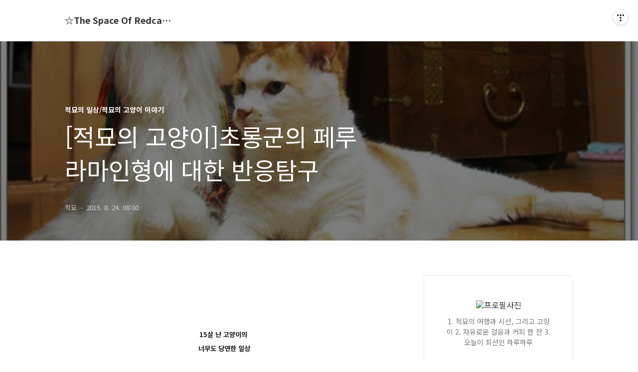

--- FILE ---
content_type: text/html;charset=UTF-8
request_url: https://lincat.tistory.com/2960
body_size: 101823
content:
<!DOCTYPE html>
<html lang="ko">

                                                                                <head>
                <script type="text/javascript">if (!window.T) { window.T = {} }
window.T.config = {"TOP_SSL_URL":"https://www.tistory.com","PREVIEW":false,"ROLE":"guest","PREV_PAGE":"","NEXT_PAGE":"","BLOG":{"id":155760,"name":"lincat","title":"☆The Space Of Redcat☆","isDormancy":false,"nickName":"적묘","status":"open","profileStatus":"normal"},"NEED_COMMENT_LOGIN":false,"COMMENT_LOGIN_CONFIRM_MESSAGE":"","LOGIN_URL":"https://www.tistory.com/auth/login/?redirectUrl=https://lincat.tistory.com/2960","DEFAULT_URL":"https://lincat.tistory.com","USER":{"name":null,"homepage":null,"id":0,"profileImage":null},"SUBSCRIPTION":{"status":"none","isConnected":false,"isPending":false,"isWait":false,"isProcessing":false,"isNone":true},"IS_LOGIN":false,"HAS_BLOG":false,"IS_SUPPORT":false,"IS_SCRAPABLE":false,"TOP_URL":"http://www.tistory.com","JOIN_URL":"https://www.tistory.com/member/join","PHASE":"prod","ROLE_GROUP":"visitor"};
window.T.entryInfo = {"entryId":2960,"isAuthor":false,"categoryId":323023,"categoryLabel":"적묘의 일상/적묘의 고양이 이야기"};
window.appInfo = {"domain":"tistory.com","topUrl":"https://www.tistory.com","loginUrl":"https://www.tistory.com/auth/login","logoutUrl":"https://www.tistory.com/auth/logout"};
window.initData = {};

window.TistoryBlog = {
    basePath: "",
    url: "https://lincat.tistory.com",
    tistoryUrl: "https://lincat.tistory.com",
    manageUrl: "https://lincat.tistory.com/manage",
    token: "uFRtCfhmBpVpoo9JAL8jySPJHD29a81R0GAMzHNCrDadICIh0OrzX68PxsivNO2z"
};
var servicePath = "";
var blogURL = "";</script>

                
                
                
                        <!-- BusinessLicenseInfo - START -->
        
            <link href="https://tistory1.daumcdn.net/tistory_admin/userblog/userblog-7c7a62cfef2026f12ec313f0ebcc6daafb4361d7/static/plugin/BusinessLicenseInfo/style.css" rel="stylesheet" type="text/css"/>

            <script>function switchFold(entryId) {
    var businessLayer = document.getElementById("businessInfoLayer_" + entryId);

    if (businessLayer) {
        if (businessLayer.className.indexOf("unfold_license") > 0) {
            businessLayer.className = "business_license_layer";
        } else {
            businessLayer.className = "business_license_layer unfold_license";
        }
    }
}
</script>

        
        <!-- BusinessLicenseInfo - END -->
        <!-- GoogleAnalytics - START -->
        <script src="https://www.googletagmanager.com/gtag/js?id=UA-76540544-1" async="async"></script>
<script>window.dataLayer = window.dataLayer || [];
function gtag(){dataLayer.push(arguments);}
gtag('js', new Date());
gtag('config','UA-76540544-1', {
    cookie_domain: 'auto',
    cookie_flags: 'max-age=0;domain=.tistory.com',
    cookie_expires: 7 * 24 * 60 * 60 // 7 days, in seconds
});</script>

        <!-- GoogleAnalytics - END -->

<!-- PreventCopyContents - START -->
<meta content="no" http-equiv="imagetoolbar"/>

<!-- PreventCopyContents - END -->

<!-- System - START -->
<script src="//pagead2.googlesyndication.com/pagead/js/adsbygoogle.js" async="async" data-ad-host="ca-host-pub-9691043933427338" data-ad-client="ca-pub-7838528970283345"></script>
<!-- System - END -->

        <!-- TistoryProfileLayer - START -->
        <link href="https://tistory1.daumcdn.net/tistory_admin/userblog/userblog-7c7a62cfef2026f12ec313f0ebcc6daafb4361d7/static/plugin/TistoryProfileLayer/style.css" rel="stylesheet" type="text/css"/>
<script type="text/javascript" src="https://tistory1.daumcdn.net/tistory_admin/userblog/userblog-7c7a62cfef2026f12ec313f0ebcc6daafb4361d7/static/plugin/TistoryProfileLayer/script.js"></script>

        <!-- TistoryProfileLayer - END -->

                
                <meta http-equiv="X-UA-Compatible" content="IE=Edge">
<meta name="format-detection" content="telephone=no">
<script src="//t1.daumcdn.net/tistory_admin/lib/jquery/jquery-3.5.1.min.js" integrity="sha256-9/aliU8dGd2tb6OSsuzixeV4y/faTqgFtohetphbbj0=" crossorigin="anonymous"></script>
<script type="text/javascript" src="//t1.daumcdn.net/tiara/js/v1/tiara-1.2.0.min.js"></script><meta name="referrer" content="always"/>
<meta name="google-adsense-platform-account" content="ca-host-pub-9691043933427338"/>
<meta name="google-adsense-platform-domain" content="tistory.com"/>
<meta name="google-adsense-account" content="ca-pub-7838528970283345"/>
<meta name="description" content="15살 난 고양이의 너무도 당연한 일상 바닥은 내꺼! 바닥도 닦고 바닥 바닥하면서 옆에 아무렇지 않게슥 다가오는 흰색 부드러운 알파카 털 인형은 제가 구입한 페루에서 인형 중에서 가장 크고큰 사이즈 중에서 질이 가장 좋았던 찰랑찰랑 터럭을 자랑하는 아이~ 그러나 초롱군은 밀리지 않아욧! 내 뱃털도 부드럽거덩~ 베이비 알파카 가죽으로 만드는 인형인데모양은 주로 라마라는 동물과 유사하게 만듭니다.짐을 실거나 귀걸이를 건다거나 하는 건라마거든요. 현지 발음으로는 LLAMA 라마나 자마라고 하는안데스의 낙타랄까....이동수단이면서 가죽과 고기를 제공하는 동물이고알파카는 주로 털을 제공하는 털이 훨씬 더 풍부한 동물역시 털과 고기를 이용하지만 짐을 싣거나 하진 않는 편입니다. 고양이는....음.... 페루나 한국.."/>
<meta property="og:type" content="article"/>
<meta property="og:url" content="https://lincat.tistory.com/2960"/>
<meta property="og.article.author" content="적묘"/>
<meta property="og:site_name" content="☆The Space Of Redcat☆"/>
<meta property="og:title" content="[적묘의 고양이]초롱군의 페루 라마인형에 대한 반응탐구"/>
<meta name="by" content="적묘"/>
<meta property="og:description" content="15살 난 고양이의 너무도 당연한 일상 바닥은 내꺼! 바닥도 닦고 바닥 바닥하면서 옆에 아무렇지 않게슥 다가오는 흰색 부드러운 알파카 털 인형은 제가 구입한 페루에서 인형 중에서 가장 크고큰 사이즈 중에서 질이 가장 좋았던 찰랑찰랑 터럭을 자랑하는 아이~ 그러나 초롱군은 밀리지 않아욧! 내 뱃털도 부드럽거덩~ 베이비 알파카 가죽으로 만드는 인형인데모양은 주로 라마라는 동물과 유사하게 만듭니다.짐을 실거나 귀걸이를 건다거나 하는 건라마거든요. 현지 발음으로는 LLAMA 라마나 자마라고 하는안데스의 낙타랄까....이동수단이면서 가죽과 고기를 제공하는 동물이고알파카는 주로 털을 제공하는 털이 훨씬 더 풍부한 동물역시 털과 고기를 이용하지만 짐을 싣거나 하진 않는 편입니다. 고양이는....음.... 페루나 한국.."/>
<meta property="og:image" content="https://img1.daumcdn.net/thumb/R800x0/?scode=mtistory2&fname=https%3A%2F%2Ft1.daumcdn.net%2Fcfile%2Ftistory%2F22092D4D55D3F36A34"/>
<meta property="article:section" content="'반려동물'"/>
<meta name="twitter:card" content="summary_large_image"/>
<meta name="twitter:site" content="@TISTORY"/>
<meta name="twitter:title" content="[적묘의 고양이]초롱군의 페루 라마인형에 대한 반응탐구"/>
<meta name="twitter:description" content="15살 난 고양이의 너무도 당연한 일상 바닥은 내꺼! 바닥도 닦고 바닥 바닥하면서 옆에 아무렇지 않게슥 다가오는 흰색 부드러운 알파카 털 인형은 제가 구입한 페루에서 인형 중에서 가장 크고큰 사이즈 중에서 질이 가장 좋았던 찰랑찰랑 터럭을 자랑하는 아이~ 그러나 초롱군은 밀리지 않아욧! 내 뱃털도 부드럽거덩~ 베이비 알파카 가죽으로 만드는 인형인데모양은 주로 라마라는 동물과 유사하게 만듭니다.짐을 실거나 귀걸이를 건다거나 하는 건라마거든요. 현지 발음으로는 LLAMA 라마나 자마라고 하는안데스의 낙타랄까....이동수단이면서 가죽과 고기를 제공하는 동물이고알파카는 주로 털을 제공하는 털이 훨씬 더 풍부한 동물역시 털과 고기를 이용하지만 짐을 싣거나 하진 않는 편입니다. 고양이는....음.... 페루나 한국.."/>
<meta property="twitter:image" content="https://img1.daumcdn.net/thumb/R800x0/?scode=mtistory2&fname=https%3A%2F%2Ft1.daumcdn.net%2Fcfile%2Ftistory%2F22092D4D55D3F36A34"/>
<meta content="https://lincat.tistory.com/2960" property="dg:plink" content="https://lincat.tistory.com/2960"/>
<meta name="plink"/>
<meta name="title" content="[적묘의 고양이]초롱군의 페루 라마인형에 대한 반응탐구"/>
<meta name="article:media_name" content="☆The Space Of Redcat☆"/>
<meta property="article:mobile_url" content="https://lincat.tistory.com/m/2960"/>
<meta property="article:pc_url" content="https://lincat.tistory.com/2960"/>
<meta property="article:mobile_view_url" content="https://lincat.tistory.com/m/2960"/>
<meta property="article:pc_view_url" content="https://lincat.tistory.com/2960"/>
<meta property="article:talk_channel_view_url" content="https://lincat.tistory.com/m/2960"/>
<meta property="article:pc_service_home" content="https://www.tistory.com"/>
<meta property="article:mobile_service_home" content="https://www.tistory.com/m"/>
<meta property="article:txid" content="155760_2960"/>
<meta property="article:published_time" content="2015-08-24T08:00:00+09:00"/>
<meta property="og:regDate" content="20150819121056"/>
<meta property="article:modified_time" content="2015-08-24T08:00:59+09:00"/>
<script type="module" src="https://tistory1.daumcdn.net/tistory_admin/userblog/userblog-7c7a62cfef2026f12ec313f0ebcc6daafb4361d7/static/pc/dist/index.js" defer=""></script>
<script type="text/javascript" src="https://tistory1.daumcdn.net/tistory_admin/userblog/userblog-7c7a62cfef2026f12ec313f0ebcc6daafb4361d7/static/pc/dist/index-legacy.js" defer="" nomodule="true"></script>
<script type="text/javascript" src="https://tistory1.daumcdn.net/tistory_admin/userblog/userblog-7c7a62cfef2026f12ec313f0ebcc6daafb4361d7/static/pc/dist/polyfills-legacy.js" defer="" nomodule="true"></script>
<link rel="icon" sizes="any" href="https://t1.daumcdn.net/tistory_admin/favicon/tistory_favicon_32x32.ico"/>
<link rel="icon" type="image/svg+xml" href="https://t1.daumcdn.net/tistory_admin/top_v2/bi-tistory-favicon.svg"/>
<link rel="apple-touch-icon" href="https://t1.daumcdn.net/tistory_admin/top_v2/tistory-apple-touch-favicon.png"/>
<link rel="stylesheet" type="text/css" href="https://t1.daumcdn.net/tistory_admin/www/style/font.css"/>
<link rel="stylesheet" type="text/css" href="https://tistory1.daumcdn.net/tistory_admin/userblog/userblog-7c7a62cfef2026f12ec313f0ebcc6daafb4361d7/static/style/content.css"/>
<link rel="stylesheet" type="text/css" href="https://tistory1.daumcdn.net/tistory_admin/userblog/userblog-7c7a62cfef2026f12ec313f0ebcc6daafb4361d7/static/pc/dist/index.css"/>
<link rel="stylesheet" type="text/css" href="https://tistory1.daumcdn.net/tistory_admin/userblog/userblog-7c7a62cfef2026f12ec313f0ebcc6daafb4361d7/static/style/uselessPMargin.css"/>
<script type="text/javascript">(function() {
    var tjQuery = jQuery.noConflict(true);
    window.tjQuery = tjQuery;
    window.orgjQuery = window.jQuery; window.jQuery = tjQuery;
    window.jQuery = window.orgjQuery; delete window.orgjQuery;
})()</script>
<script type="text/javascript" src="https://tistory1.daumcdn.net/tistory_admin/userblog/userblog-7c7a62cfef2026f12ec313f0ebcc6daafb4361d7/static/script/base.js"></script>
<script type="text/javascript" src="//developers.kakao.com/sdk/js/kakao.min.js"></script>

                
  <title>[적묘의 고양이]초롱군의 페루 라마인형에 대한 반응탐구</title>
  <meta name="title" content="[적묘의 고양이]초롱군의 페루 라마인형에 대한 반응탐구 :: ☆The Space Of Redcat☆" />
  <meta charset="utf-8" />
  <meta name="viewport" content="width=device-width, height=device-height, initial-scale=1, minimum-scale=1.0, maximum-scale=1.0" />
  <meta http-equiv="X-UA-Compatible" content="IE=edge, chrome=1" />
  <link rel="alternate" type="application/rss+xml" title="☆The Space Of Redcat☆" href="https://lincat.tistory.com/rss" />
  <link rel="stylesheet" href="//cdn.jsdelivr.net/npm/xeicon@2.3.3/xeicon.min.css">
  <link rel="stylesheet" href="https://fonts.googleapis.com/css?family=Noto+Sans+KR:400,500,700&amp;subset=korean">
  <link rel="stylesheet" href="https://tistory1.daumcdn.net/tistory/155760/skin/style.css?_version_=1691825521" />
  <script src="//t1.daumcdn.net/tistory_admin/lib/jquery/jquery-1.12.4.min.js"></script>
  <script src="//t1.daumcdn.net/tistory_admin/assets/skin/common/vh-check.min.js"></script>
  <script src="https://tistory1.daumcdn.net/tistory/155760/skin/images/common.js?_version_=1691825521" defer></script>
  <script> (function () { var test = vhCheck();}()); </script>

                
                
                <style type="text/css">.another_category {
    border: 1px solid #E5E5E5;
    padding: 10px 10px 5px;
    margin: 10px 0;
    clear: both;
}

.another_category h4 {
    font-size: 12px !important;
    margin: 0 !important;
    border-bottom: 1px solid #E5E5E5 !important;
    padding: 2px 0 6px !important;
}

.another_category h4 a {
    font-weight: bold !important;
}

.another_category table {
    table-layout: fixed;
    border-collapse: collapse;
    width: 100% !important;
    margin-top: 10px !important;
}

* html .another_category table {
    width: auto !important;
}

*:first-child + html .another_category table {
    width: auto !important;
}

.another_category th, .another_category td {
    padding: 0 0 4px !important;
}

.another_category th {
    text-align: left;
    font-size: 12px !important;
    font-weight: normal;
    word-break: break-all;
    overflow: hidden;
    line-height: 1.5;
}

.another_category td {
    text-align: right;
    width: 80px;
    font-size: 11px;
}

.another_category th a {
    font-weight: normal;
    text-decoration: none;
    border: none !important;
}

.another_category th a.current {
    font-weight: bold;
    text-decoration: none !important;
    border-bottom: 1px solid !important;
}

.another_category th span {
    font-weight: normal;
    text-decoration: none;
    font: 10px Tahoma, Sans-serif;
    border: none !important;
}

.another_category_color_gray, .another_category_color_gray h4 {
    border-color: #E5E5E5 !important;
}

.another_category_color_gray * {
    color: #909090 !important;
}

.another_category_color_gray th a.current {
    border-color: #909090 !important;
}

.another_category_color_gray h4, .another_category_color_gray h4 a {
    color: #737373 !important;
}

.another_category_color_red, .another_category_color_red h4 {
    border-color: #F6D4D3 !important;
}

.another_category_color_red * {
    color: #E86869 !important;
}

.another_category_color_red th a.current {
    border-color: #E86869 !important;
}

.another_category_color_red h4, .another_category_color_red h4 a {
    color: #ED0908 !important;
}

.another_category_color_green, .another_category_color_green h4 {
    border-color: #CCE7C8 !important;
}

.another_category_color_green * {
    color: #64C05B !important;
}

.another_category_color_green th a.current {
    border-color: #64C05B !important;
}

.another_category_color_green h4, .another_category_color_green h4 a {
    color: #3EA731 !important;
}

.another_category_color_blue, .another_category_color_blue h4 {
    border-color: #C8DAF2 !important;
}

.another_category_color_blue * {
    color: #477FD6 !important;
}

.another_category_color_blue th a.current {
    border-color: #477FD6 !important;
}

.another_category_color_blue h4, .another_category_color_blue h4 a {
    color: #1960CA !important;
}

.another_category_color_violet, .another_category_color_violet h4 {
    border-color: #E1CEEC !important;
}

.another_category_color_violet * {
    color: #9D64C5 !important;
}

.another_category_color_violet th a.current {
    border-color: #9D64C5 !important;
}

.another_category_color_violet h4, .another_category_color_violet h4 a {
    color: #7E2CB5 !important;
}
</style>

                
                <link rel="stylesheet" type="text/css" href="https://tistory1.daumcdn.net/tistory_admin/userblog/userblog-7c7a62cfef2026f12ec313f0ebcc6daafb4361d7/static/style/revenue.css"/>
<link rel="canonical" href="https://lincat.tistory.com/2960"/>

<!-- BEGIN STRUCTURED_DATA -->
<script type="application/ld+json">
    {"@context":"http://schema.org","@type":"BlogPosting","mainEntityOfPage":{"@id":"https://lincat.tistory.com/2960","name":null},"url":"https://lincat.tistory.com/2960","headline":"[적묘의 고양이]초롱군의 페루 라마인형에 대한 반응탐구","description":"15살 난 고양이의 너무도 당연한 일상 바닥은 내꺼! 바닥도 닦고 바닥 바닥하면서 옆에 아무렇지 않게슥 다가오는 흰색 부드러운 알파카 털 인형은 제가 구입한 페루에서 인형 중에서 가장 크고큰 사이즈 중에서 질이 가장 좋았던 찰랑찰랑 터럭을 자랑하는 아이~ 그러나 초롱군은 밀리지 않아욧! 내 뱃털도 부드럽거덩~ 베이비 알파카 가죽으로 만드는 인형인데모양은 주로 라마라는 동물과 유사하게 만듭니다.짐을 실거나 귀걸이를 건다거나 하는 건라마거든요. 현지 발음으로는 LLAMA 라마나 자마라고 하는안데스의 낙타랄까....이동수단이면서 가죽과 고기를 제공하는 동물이고알파카는 주로 털을 제공하는 털이 훨씬 더 풍부한 동물역시 털과 고기를 이용하지만 짐을 싣거나 하진 않는 편입니다. 고양이는....음.... 페루나 한국..","author":{"@type":"Person","name":"적묘","logo":null},"image":{"@type":"ImageObject","url":"https://img1.daumcdn.net/thumb/R800x0/?scode=mtistory2&fname=https%3A%2F%2Ft1.daumcdn.net%2Fcfile%2Ftistory%2F22092D4D55D3F36A34","width":"800px","height":"800px"},"datePublished":"2015-08-24T08:00:00+09:00","dateModified":"2015-08-24T08:00:59+09:00","publisher":{"@type":"Organization","name":"TISTORY","logo":{"@type":"ImageObject","url":"https://t1.daumcdn.net/tistory_admin/static/images/openGraph/opengraph.png","width":"800px","height":"800px"}}}
</script>
<!-- END STRUCTURED_DATA -->
<link rel="stylesheet" type="text/css" href="https://tistory1.daumcdn.net/tistory_admin/userblog/userblog-7c7a62cfef2026f12ec313f0ebcc6daafb4361d7/static/style/dialog.css"/>
<link rel="stylesheet" type="text/css" href="//t1.daumcdn.net/tistory_admin/www/style/top/font.css"/>
<link rel="stylesheet" type="text/css" href="https://tistory1.daumcdn.net/tistory_admin/userblog/userblog-7c7a62cfef2026f12ec313f0ebcc6daafb4361d7/static/style/postBtn.css"/>
<link rel="stylesheet" type="text/css" href="https://tistory1.daumcdn.net/tistory_admin/userblog/userblog-7c7a62cfef2026f12ec313f0ebcc6daafb4361d7/static/style/tistory.css"/>
<script type="text/javascript" src="https://tistory1.daumcdn.net/tistory_admin/userblog/userblog-7c7a62cfef2026f12ec313f0ebcc6daafb4361d7/static/script/common.js"></script>
<script type="text/javascript" src="https://tistory1.daumcdn.net/tistory_admin/userblog/userblog-7c7a62cfef2026f12ec313f0ebcc6daafb4361d7/static/script/odyssey.js"></script>

                
                </head>


                                                <body id="tt-body-page" class="headerslogundisplayon headerbannerdisplayon listmorenumber listmorenumbermobile   use-menu-topnavnone-wrp">
                
                
                

  
    <!-- 사이드바 서랍형일때 wrap-right / wrap-drawer -->
    <div id="wrap" class="wrap-right">

      <!-- header -->
      <header class="header">
				<div class="line-bottom display-none"></div>
        <!-- inner-header -->
        <div class="inner-header  topnavnone">

          <div class="box-header">
            <h1 class="title-logo">
              <a href="https://lincat.tistory.com/" title="☆The Space Of Redcat☆" class="link_logo">
                
                
                  ☆The Space Of Redcat☆
                
              </a>
            </h1>

            <!-- search-bar for PC -->
            <!--  
						<div class="util use-top">
							<div class="search">
							<input class="searchInput" type="text" name="search" value="" placeholder="Search..." onkeypress="if (event.keyCode == 13) { requestSearch('.util.use-top .searchInput') }"/>
							</div>
						</div>
             -->


          </div>

          <!-- area-align -->
          <div class="area-align">

            

            <!-- area-gnb -->
            <div class="area-gnb">
              <nav class="topnavnone">
                <ul>
  <li class="t_menu_home first"><a href="/" target="">홈</a></li>
  <li class="t_menu_tag"><a href="/tag" target="">태그</a></li>
  <li class="t_menu_medialog"><a href="/media" target="">미디어로그</a></li>
  <li class="t_menu_location"><a href="/location" target="">위치로그</a></li>
  <li class="t_menu_guestbook last"><a href="/guestbook" target="">방명록</a></li>
</ul>
              </nav>
            </div>

            <button type="button" class="button-menu">
              <svg xmlns="//www.w3.org/2000/svg" width="20" height="14" viewBox="0 0 20 14">
                <path fill="#333" fill-rule="evenodd" d="M0 0h20v2H0V0zm0 6h20v2H0V6zm0 6h20v2H0v-2z" />
              </svg>
            </button>

            

          </div>
          <!-- // area-align -->

        </div>
        <!-- // inner-header -->

      </header>
      <!-- // header -->

      

      <!-- container -->
      <div id="container">

        <main class="main">

          <!-- area-main -->
          <div class="area-main">

            <!-- s_list / 카테고리, 검색 리스트 -->
            <div class="area-common" >
							
            </div>
            <!-- // s_list / 카테고리, 검색 리스트 -->

            <!-- area-view / 뷰페이지 및 기본 영역 -->
            <div class="area-view">
              <!-- s_article_rep -->
                
      

  <!-- s_permalink_article_rep / 뷰페이지 -->
  
    <!-- 이미지가 없는 경우 article-header-noimg -->
    <div class="article-header" thumbnail="https://img1.daumcdn.net/thumb/R1440x0/?scode=mtistory2&fname=https%3A%2F%2Ft1.daumcdn.net%2Fcfile%2Ftistory%2F22092D4D55D3F36A34" style="background-image:url('')">
      <div class="inner-header">
        <div class="box-meta">
          <p class="category">적묘의 일상/적묘의 고양이 이야기</p>
          <h2 class="title-article">[적묘의 고양이]초롱군의 페루 라마인형에 대한 반응탐구</h2>
          <div class="box-info">
            <span class="writer">적묘</span>
            <span class="date">2015. 8. 24. 08:00</span>
          </div>
        </div>
      </div>
    </div>

    <!-- 에디터 영역 -->
    <div class="article-view">
      
            <!-- System - START -->

<!-- System - END -->

            <div class="tt_article_useless_p_margin contents_style"><p style="text-align: center;"><b><br /></b></p><p style="text-align: center;"><b><br /></b></p><p style="text-align: center;"><b><br /></b></p><p style="text-align: center;"><b><br /></b></p><p style="text-align: center;"><b><span style="font-size: 10pt;">15살 난 고양이의&nbsp;</span></b></p><p style="text-align: center;"><b><span style="font-size: 10pt;">너무도 당연한 일상</span></b></p><p style="text-align: center;"><b><br /></b></p><p style="text-align: center;"><b><span style="font-size: 10pt;">바닥은 내꺼!</span></b></p><p style="text-align: center;"><b><br /></b></p><p style="text-align: center;"><b><span style="font-size: 10pt;">바닥도 닦고&nbsp;</span></b></p><p style="text-align: center;"><b><span style="font-size: 10pt;">바닥 바닥하면서</span></b></p><p style="text-align: center;"><b><br /></b></p><p style="text-align: center;"><b><br /></b></p><p style="text-align: center;"><b><br /></b></p><p style="text-align: center;"><b><br /></b></p><p style="text-align: center; clear: none; float: none;"><b><span class="imageblock" style="display: inline-block; width: 600px;  height: auto; max-width: 100%;"><img src="https://t1.daumcdn.net/cfile/tistory/250C183955D3F34D30" style="max-width: 100%; height: auto;" srcset="https://img1.daumcdn.net/thumb/R1280x0/?scode=mtistory2&fname=https%3A%2F%2Ft1.daumcdn.net%2Fcfile%2Ftistory%2F250C183955D3F34D30" width="600" height="396" filename="A8113324.jpg" filemime="image/jpeg"/></span></b></p><p style="text-align: center;"><b><br /></b></p><p style="text-align: center;"><b><br /></b></p><p style="text-align: center;"><b><span style="font-size: 10pt;">옆에 아무렇지 않게</span></b></p><p style="text-align: center;"><b><span style="font-size: 10pt;">슥 다가오는 흰색&nbsp;</span></b></p><p style="text-align: center;"><b><br /></b></p><p style="text-align: center;"><b><span style="font-size: 10pt;">부드러운 알파카 털 인형은</span></b></p><p style="text-align: center;"><b><span style="font-size: 10pt;"><br /></span></b></p><p style="text-align: center;"><b><span style="font-size: 10pt;">제가 구입한 페루에서 인형 중에서 가장 크고</span></b></p><p style="text-align: center;"><span style="font-size: 13.3333330154419px; line-height: 20px;"><b><span style="font-size: 10pt;">큰 사이즈 중에서 질이 가장 좋았던&nbsp;</span></b></span></p><p style="text-align: center;"><span style="font-size: 13.3333330154419px; line-height: 20px;"><b><span style="font-size: 10pt;">찰랑찰랑 터럭을 자랑하는 아이~</span></b></span></p><p style="text-align: center;"><b><br /></b></p><p style="text-align: center;"><b><br /></b></p><p style="text-align: center; clear: none; float: none;"><b><span class="imageblock" style="display: inline-block; width: 600px;  height: auto; max-width: 100%;"><img src="https://t1.daumcdn.net/cfile/tistory/2215653955D3F34F27" style="max-width: 100%; height: auto;" srcset="https://img1.daumcdn.net/thumb/R1280x0/?scode=mtistory2&fname=https%3A%2F%2Ft1.daumcdn.net%2Fcfile%2Ftistory%2F2215653955D3F34F27" width="600" height="396" filename="A8113327.jpg" filemime="image/jpeg"/></span></b></p><p style="text-align: center;"><b><br /></b></p><p style="text-align: center;"><b><br /></b></p><p style="text-align: center;"><b><br /></b></p><p style="text-align: center;"><b><span style="font-size: 10pt;">그러나 초롱군은 밀리지 않아욧!</span></b></p><p style="text-align: center;"><b><br /></b></p><p style="text-align: center;"><b><span style="font-size: 10pt;">내 뱃털도 부드럽거덩~</span></b></p><p style="text-align: center;"><b><br /></b></p><p style="text-align: center;"><b><br /></b></p><p style="text-align: center;"><b><span style="font-size: 10pt;">베이비 알파카 가죽으로 만드는 인형인데</span></b></p><p style="text-align: center;"><b><span style="font-size: 10pt;">모양은 주로 라마라는 동물과 유사하게 만듭니다.</span></b></p><p style="text-align: center;"><b><span style="font-size: 10pt;">짐을 실거나 귀걸이를 건다거나 하는 건</span></b></p><p style="text-align: center;"><b><span style="font-size: 10pt;">라마거든요.</span></b></p><p style="text-align: center;"><b><br /></b></p><p style="text-align: center;"><b><span style="font-size: 10pt;">현지 발음으로는 LLAMA 라마나 자마라고 하는</span></b></p><p style="text-align: center;"><b><span style="font-size: 10pt;">안데스의 낙타랄까....</span></b></p><p style="text-align: center;"><b><span style="font-size: 10pt;">이동수단이면서 가죽과 고기를 제공하는 동물이고</span></b></p><p style="text-align: center;"><b><span style="font-size: 10pt;">알파카는 주로 털을 제공하는 털이 훨씬 더 풍부한 동</span><span style="font-size: 10pt;">물</span></b></p><p style="text-align: center;"><b><span style="font-size: 10pt;">역시 털과 고기를 이용하지만&nbsp;</span></b></p><p style="text-align: center;"><b><span style="font-size: 10pt;">짐을 싣거나 하진 않는 편입니다.</span></b></p><p style="text-align: center;"><b><br /></b></p><p style="text-align: center;"><b><br /></b></p><p style="text-align: center;"><b><br /></b></p><p style="text-align: center; clear: none; float: none;"><b><span class="imageblock" style="display: inline-block; width: 600px;  height: auto; max-width: 100%;"><img src="https://t1.daumcdn.net/cfile/tistory/210C963955D3F35230" style="max-width: 100%; height: auto;" srcset="https://img1.daumcdn.net/thumb/R1280x0/?scode=mtistory2&fname=https%3A%2F%2Ft1.daumcdn.net%2Fcfile%2Ftistory%2F210C963955D3F35230" width="600" height="396" filename="A8113328.jpg" filemime="image/jpeg"/></span></b></p><p style="text-align: center;"><b><br /></b></p><p style="text-align: center;"><b><br /></b></p><p style="text-align: center;"><b><br /></b></p><p style="text-align: center;"><b><span style="font-size: 10pt;">고양이는....음....</span></b></p><p style="text-align: center;"><b><br /></b></p><p style="text-align: center;"><b><span style="font-size: 10pt;">페루나 한국이나 마찬가지지만</span></b></p><p style="text-align: center;"><b><span style="font-size: 10pt;">쥐잡거나&nbsp;</span></b></p><p style="text-align: center;"><b><br /></b></p><p style="text-align: center;"><b><span style="font-size: 10pt;">집에서 딩굴딩굴하죠.</span></b></p><p style="text-align: center;"><b><span style="font-size: 10pt;">역시 딩굴딩굴은 고양이의 미덕!!!</span></b></p><p style="text-align: center;"><b><br /></b></p><p style="text-align: center;"><b><br /></b></p><p style="text-align: center;"><b><br /></b></p><p style="text-align: center;"><b><span style="font-size: 10pt;">게다가~</span></b></p><p style="text-align: center;"><b><br /></b></p><p style="text-align: center;"><b><span style="font-size: 10pt;">고양이의 입매가 더 매력적!!!</span></b></p><p style="text-align: center;"><b><br /></b></p><p style="text-align: center;"><b><br /></b></p><p style="text-align: center;"><b><br /></b></p><p style="text-align: center; clear: none; float: none;"><b><span class="imageblock" style="display: inline-block; width: 600px;  height: auto; max-width: 100%;"><img src="https://t1.daumcdn.net/cfile/tistory/21413A3955D3F35304" style="max-width: 100%; height: auto;" srcset="https://img1.daumcdn.net/thumb/R1280x0/?scode=mtistory2&fname=https%3A%2F%2Ft1.daumcdn.net%2Fcfile%2Ftistory%2F21413A3955D3F35304" width="600" height="396" filename="A8113329.jpg" filemime="image/jpeg"/></span></b></p><p style="text-align: center;"><b><br /></b></p><p style="text-align: center;"><b><br /></b></p><p style="text-align: center;"><b><span style="font-size: 10pt;">입꼬리가 올라간</span></b></p><p style="text-align: center;"><b><span style="font-size: 10pt;">예쁜 웃는 얼굴은</span></b></p><p style="text-align: center;"><b><br /></b></p><p style="text-align: center;"><b><br /></b></p><p style="text-align: center;"><b><br /></b></p><p style="text-align: center;"><b><br /></b></p><p style="text-align: center; clear: none; float: none;"><b><span class="imageblock" style="display: inline-block; width: 600px;  height: auto; max-width: 100%;"><img src="https://t1.daumcdn.net/cfile/tistory/2515263955D3F35429" style="max-width: 100%; height: auto;" srcset="https://img1.daumcdn.net/thumb/R1280x0/?scode=mtistory2&fname=https%3A%2F%2Ft1.daumcdn.net%2Fcfile%2Ftistory%2F2515263955D3F35429" width="600" height="396" filename="A8113330.jpg" filemime="image/jpeg"/></span></b></p><p style="text-align: center;"><b><br /></b></p><p style="text-align: center;"><b><br /></b></p><p style="text-align: center;"><b><span style="font-size: 10pt;">게다가&nbsp;</span></b></p><p style="text-align: center;"><b><span style="font-size: 10pt;"><br /></span></b></p><p style="text-align: center;"><b><span style="font-size: 10pt;">라마인형이 따라하지 못하는</span></b></p><p style="text-align: center;"><b><span style="font-size: 10pt;">이런 비기도 있지!!!!</span></b></p><p style="text-align: center;"><b><span style="font-size: 10pt;"><br /></span></b></p><p style="text-align: center;"><b><span style="font-size: 10pt;"><br /></span></b></p><p style="text-align: center;"><b><span style="font-size: 10pt;"><br /></span></b></p><p style="text-align: center;"><b><br /></b></p><p style="text-align: center;"><b><br /></b></p><p style="text-align: center; clear: none; float: none;"><b><span class="imageblock" style="display: inline-block; width: 600px;  height: auto; max-width: 100%;"><img src="https://t1.daumcdn.net/cfile/tistory/260E8F3955D3F3562D" style="max-width: 100%; height: auto;" srcset="https://img1.daumcdn.net/thumb/R1280x0/?scode=mtistory2&fname=https%3A%2F%2Ft1.daumcdn.net%2Fcfile%2Ftistory%2F260E8F3955D3F3562D" width="600" height="396" filename="A8113331.jpg" filemime="image/jpeg"/></span></b></p><p style="text-align: center;"><b><br /></b></p><p style="text-align: center;"><b><br /></b></p><p style="text-align: center;"><b><br /></b></p><p style="text-align: center;"><b><span style="font-size: 10pt;">입 쫙!!!</span></b></p><p style="text-align: center;"><b><br /></b></p><p style="text-align: center;"><b><br /></b></p><p style="text-align: center;"><b><span style="font-size: 10pt;">하품 기능!!!</span></b></p><p style="text-align: center;"><b><span style="font-size: 10pt;">뛰어난 기능 발휘 중~</span></b></p><p style="text-align: center;"><b><br /></b></p><p style="text-align: center;"><b><br /></b></p><p style="text-align: center; clear: none; float: none;"><b><span class="imageblock" style="display: inline-block; width: 600px;  height: auto; max-width: 100%;"><img src="https://t1.daumcdn.net/cfile/tistory/27100B3955D3F35C2C" style="max-width: 100%; height: auto;" srcset="https://img1.daumcdn.net/thumb/R1280x0/?scode=mtistory2&fname=https%3A%2F%2Ft1.daumcdn.net%2Fcfile%2Ftistory%2F27100B3955D3F35C2C" width="600" height="396" filename="A8113332.jpg" filemime="image/jpeg"/></span></b></p><p style="text-align: center;"><b><br /></b></p><p style="text-align: center;"><b><br /></b></p><p style="text-align: center;"><b><br /></b></p><p style="text-align: center;"><b><span style="font-size: 10pt;">인증샷 찍었느뇨?</span></b></p><p style="text-align: center;"><b><br /></b></p><p style="text-align: center;"><b><br /></b></p><p style="text-align: center;"><b><span style="font-size: 10pt;">쿠어어엉어~~~</span></b></p><p style="text-align: center;"><b><br /></b></p><p style="text-align: center;"><b><span style="font-size: 10pt;">바닥을 지배하는 자가&nbsp;</span></b></p><p style="text-align: center;"><b><br /></b></p><p style="text-align: center; clear: none; float: none;"><b><span class="imageblock" style="display: inline-block; width: 600px;  height: auto; max-width: 100%;"><img src="https://t1.daumcdn.net/cfile/tistory/210D5C4D55D3F35F2F" style="max-width: 100%; height: auto;" srcset="https://img1.daumcdn.net/thumb/R1280x0/?scode=mtistory2&fname=https%3A%2F%2Ft1.daumcdn.net%2Fcfile%2Ftistory%2F210D5C4D55D3F35F2F" width="600" height="396" filename="A8113333.jpg" filemime="image/jpeg"/></span></b></p><p style="text-align: center;"><b><br /></b></p><p style="text-align: center;"><b><br /></b></p><p style="text-align: center;"><b><span style="font-size: 10pt;">잠을 지배한다~~~~</span></b></p><p style="text-align: center;"><b><br /></b></p><p style="text-align: center;"><b><br /></b></p><p style="text-align: center;"><b><br /></b></p><p style="text-align: center; clear: none; float: none;"><b><span class="imageblock" style="display: inline-block; width: 600px;  height: auto; max-width: 100%;"><img src="https://t1.daumcdn.net/cfile/tistory/253EA84D55D3F36108" style="max-width: 100%; height: auto;" srcset="https://img1.daumcdn.net/thumb/R1280x0/?scode=mtistory2&fname=https%3A%2F%2Ft1.daumcdn.net%2Fcfile%2Ftistory%2F253EA84D55D3F36108" width="600" height="396" filename="A8113335.jpg" filemime="image/jpeg"/></span></b></p><p style="text-align: center;"><b><br /></b></p><p style="text-align: center;"><b><br /></b></p><p style="text-align: center;"><b><span style="font-size: 10pt;">메롱...</span></b></p><p style="text-align: center;"><b><br /></b></p><p style="text-align: center;"><b><span style="font-size: 10pt;">인형따위..</span></b></p><p style="text-align: center;"><b><br /></b></p><p style="text-align: center;"><b><span style="font-size: 10pt;">진짜 알파카 한마리를 데려와봐</span></b></p><p style="text-align: center;"><b><span style="font-size: 10pt;">그러면 그땐 모르지</span></b></p><p style="text-align: center;"><b><br /></b></p><p style="text-align: center;"><b><br /></b></p><p style="text-align: center;"><b><br /></b></p><p style="text-align: center;"><b><br /></b></p><p style="text-align: center; clear: none; float: none;"><b><span class="imageblock" style="display: inline-block; width: 600px;  height: auto; max-width: 100%;"><img src="https://t1.daumcdn.net/cfile/tistory/21064B4D55D3F36336" style="max-width: 100%; height: auto;" srcset="https://img1.daumcdn.net/thumb/R1280x0/?scode=mtistory2&fname=https%3A%2F%2Ft1.daumcdn.net%2Fcfile%2Ftistory%2F21064B4D55D3F36336" width="600" height="396" filename="A8113337.jpg" filemime="image/jpeg"/></span></b></p><p style="text-align: center;"><b><br /></b></p><p style="text-align: center;"><b><br /></b></p><p style="text-align: center;"><b><br /></b></p><p style="text-align: center;"><b><span style="font-size: 10pt;">인형따위에 흔들리지 않는&nbsp;</span></b></p><p style="text-align: center;"><b><span style="font-size: 10pt;">초롱군은</span></b></p><p style="text-align: center;"><b><br /></b></p><p style="text-align: center;"><b><span style="font-size: 10pt;">편하게 누워서&nbsp;</span></b></p><p style="text-align: center;"><b><span style="font-size: 10pt;">세수라면 역시 고양이 세수</span></b></p><p style="text-align: center;"><b><br /></b></p><p style="text-align: center;"><b><br /></b></p><p style="text-align: center; clear: none; float: none;"><b><span class="imageblock" style="display: inline-block; width: 600px;  height: auto; max-width: 100%;"><img src="https://t1.daumcdn.net/cfile/tistory/263E9D4D55D3F36508" style="max-width: 100%; height: auto;" srcset="https://img1.daumcdn.net/thumb/R1280x0/?scode=mtistory2&fname=https%3A%2F%2Ft1.daumcdn.net%2Fcfile%2Ftistory%2F263E9D4D55D3F36508" width="600" height="396" filename="A8113339.jpg" filemime="image/jpeg"/></span></b></p><p style="text-align: center;"><b><br /></b></p><p style="text-align: center;"><b><br /></b></p><p style="text-align: center;"><b><span style="font-size: 10pt;">훗</span></b></p><p style="text-align: center;"><b><br /></b></p><p style="text-align: center;"><b><br /></b></p><p style="text-align: center;"><b><span style="font-size: 10pt;">내가 좀더 이쁘지?</span></b></p><p style="text-align: center;"><b><br /></b></p><p style="text-align: center;"><b><br /></b></p><p style="text-align: center;"><b><br /></b></p><p style="text-align: center; clear: none; float: none;"><b><span class="imageblock" style="display: inline-block; width: 600px;  height: auto; max-width: 100%;"><img src="https://t1.daumcdn.net/cfile/tistory/273D954D55D3F36709" style="max-width: 100%; height: auto;" srcset="https://img1.daumcdn.net/thumb/R1280x0/?scode=mtistory2&fname=https%3A%2F%2Ft1.daumcdn.net%2Fcfile%2Ftistory%2F273D954D55D3F36709" width="600" height="396" filename="A8113342.jpg" filemime="image/jpeg"/></span></b></p><p style="text-align: center;"><b><br /></b></p><p style="text-align: center;"><b><br /></b></p><p style="text-align: center;"><b><span style="font-size: 10pt;">나의 이 칼스마 넘치는 모습에</span></b></p><p style="text-align: center;"><b><span style="font-size: 10pt;">어디 감히 도전하느뇨!!!</span></b></p><p style="text-align: center;"><b><br /></b></p><p style="text-align: center;"><b><span style="font-size: 10pt;">초롱군은 라마인형 따위에 흔들리지 않습니다~</span></b></p><p style="text-align: center;"><b><span style="font-size: 10pt;"><br /></span></b></p><p style="text-align: center;"><b><span style="font-size: 10pt;"><br /></span></b></p><p style="text-align: center;"><b><span style="font-size: 10pt;"><br /></span></b></p><p style="text-align: center;"><b><br /></b></p><p style="text-align: center;"><b><br /></b></p><p style="text-align: center;"><b><br /></b></p><p style="text-align: center; clear: none; float: none;"><b><span class="imageblock" style="display: inline-block; width: 600px;  height: auto; max-width: 100%;"><img src="https://t1.daumcdn.net/cfile/tistory/25147B4D55D3F3682B" style="max-width: 100%; height: auto;" srcset="https://img1.daumcdn.net/thumb/R1280x0/?scode=mtistory2&fname=https%3A%2F%2Ft1.daumcdn.net%2Fcfile%2Ftistory%2F25147B4D55D3F3682B" width="600" height="396" filename="A8113346.jpg" filemime="image/jpeg"/></span></b></p><p style="text-align: center;"><b><br /></b></p><p style="text-align: center;"><b><br /></b></p><p style="text-align: center;"><b><br /></b></p><p style="text-align: center;"><b><br /></b></p><p style="text-align: center;"><a href="http://lincat.tistory.com/2723" target="_blank"><b><span style="font-size: 10pt;">2015/08/19 - [적묘의 선착순한정판매]페루 알파카 라마인형 에로메스,페루 기념품</span></b></a></p><p style="text-align: center;"><a href="http://lincat.tistory.com/2708" target="_blank"><b><span style="font-size: 10pt;">2014/10/26 - [적묘의 페루tip]알파카 라마인형과 나스카 냉장고 자석들,꽃보다여행기념품!</span></b></a></p><p style="text-align: center;"><a href="http://lincat.tistory.com/2739" target="_blank"><b><span style="font-size: 10pt;">2014/10/26 - [적묘의 페루]알파카 털가죽 인형들과 방석, 여행 기념품과 우체국 파업 끝</span></b></a></p><p style="text-align: center;"><a href="http://lincat.tistory.com/1877" target="_blank"><b><span style="font-size: 10pt;">2014/08/17 - [적묘의 페루]알파카털 라마인형,산 미겔 여행기념품 도매점들,관광객은 모른다!</span></b></a></p><p style="text-align: center;"><a href="http://lincat.tistory.com/1900" target="_blank"><b><span style="font-size: 10pt;">2014/08/23 - [적묘의 페루]알파카털 인형들, 부드러움에 빠지다.라마인형털은 알파카</span></b></a></p><p style="text-align: center;"><a href="http://lincat.tistory.com/2700" target="_blank"><b><span style="font-size: 10pt;">2014/08/27 - [적묘의 페루]고양이 공원 기념품 손수레 주인들은 사료셔틀!</span></b></a></p><p style="text-align: center;"><b><span style="font-size: 10pt;"></span><span style="font-size: 10pt;"></span><br /></b></p><p style="text-align: center;"><a href="http://lincat.tistory.com/1907" target="_blank"><b><span style="font-size: 10pt;">2014/08/29 - [적묘의 페루]알파카,라마는 쿠스코의 흔한 반려동물</span></b></a></p><p style="text-align: center;"><a href="http://lincat.tistory.com/2713" target="_blank"><b><span style="font-size: 10pt;">2014/09/09 - [적묘의 페루]산미겔 여행기념품 가게에서 만난 고양이들</span></b></a></p><p style="text-align: center;"><a href="http://lincat.tistory.com/2714" target="_blank"><b><span style="font-size: 10pt;">2014/09/10 - [적묘의 페루]박 공예를 하는 시에라 여인,장인의 손길! ,mate burilado</span></b></a></p><p style="text-align: center;"><a href="http://lincat.tistory.com/2751" target="_blank"><b><span style="font-size: 10pt;">2015/08/06 - [적묘의 아레끼빠]시에라의 반려동물, 라마 알파카,꼴까 COLCA가는 길</span></b></a></p><p style="text-align: center;"><a href="http://lincat.tistory.com/2750" target="_blank"><b><span style="font-size: 10pt;">2014/10/29 - [적묘의 아레끼빠]비꾸냐 경고 도로 출현, 꼴까 COLCA가는 길</span></b></a></p><p style="text-align: center;"><a href="http://lincat.tistory.com/2053" target="_blank"><b><span style="font-size: 10pt;">2014/08/22 - [적묘의 쿠스코]마추픽추,불가사의한 잉카 석재기술에 감탄하다</span></b></a></p><p style="text-align: center;"><a href="http://lincat.tistory.com/2637" target="_blank"><b><span style="font-size: 10pt;">2014/06/23 - [적묘의 페루]뜨개질 모자와 잉카식 스웨터, 신발, 여행 기념품</span></b></a></p><p style="text-align: center;"><a href="http://lincat.tistory.com/1638" target="_blank"><b><span style="font-size: 10pt;">2014/06/21 - [적묘의 페루]라마는 적묘를 공중정원 마추픽추에서 뛰게 만든다!</span></b></a></p><p style="text-align: center;"><b><br /></b></p><p style="text-align: center;"><b><br /></b></p><p style="text-align: center;"><b><span style="font-size: 10pt;"></span><span style="font-size: 10pt;"></span><span style="font-size: 10pt;"></span><span style="font-size: 10pt;"></span><span style="font-size: 10pt;"></span><span style="font-size: 10pt;"></span><span style="font-size: 10pt;"></span><span style="font-size: 10pt;"></span><span style="font-size: 10pt;"></span><span style="font-size: 10pt;"></span><span style="font-size: 10pt;"></span><span style="font-size: 10pt;"></span><span style="font-size: 10pt;"></span><span style="font-size: 10pt;"></span><br /></b></p><p style="text-align: center; clear: none; float: none;"><b><span class="imageblock" style="display: inline-block; width: 600px;  height: auto; max-width: 100%;"><img src="https://t1.daumcdn.net/cfile/tistory/22092D4D55D3F36A34" style="max-width: 100%; height: auto;" srcset="https://img1.daumcdn.net/thumb/R1280x0/?scode=mtistory2&fname=https%3A%2F%2Ft1.daumcdn.net%2Fcfile%2Ftistory%2F22092D4D55D3F36A34" width="600" height="396" filename="A8113350.jpg" filemime="image/jpeg"/></span></b></p><p style="text-align: center;"><br /></p><p style="text-align: center;"><br /></p><p style="text-align: center;"><br /></p><p style="text-align: center;"><br /></p><p style="margin-right: 0px; margin-left: 0px; padding-right: 0px; padding-left: 0px; border: 0px; line-height: 16.5px; font-family: dotum, sans-serif; color: rgb(62, 62, 62); font-size: 11px; text-align: center; padding-top: 0px !important; padding-bottom: 0px !important;"><strong style="margin: 0px; padding: 0px; border: 0px; line-height: 1.5; color: rgb(77, 150, 218); orphans: 2; widows: 2;"><span style="margin: 0px; padding: 0px; border: 0px; line-height: 1.5; font-size: 11pt;"><span style="margin: 0px; padding: 0px; border: 0px; line-height: 1.5; font-size: 11pt;"><span style="margin: 0px; padding: 0px; border: 0px; line-height: 1.5; font-size: 10pt;"><span style="margin: 0px; padding: 0px; border: 0px; line-height: 1.5; font-size: 10pt;"><span style="margin: 0px; padding: 0px; border: 0px; line-height: 1.5; font-size: 11pt;"><span style="margin: 0px; padding: 0px; border: 0px; line-height: 1.5; font-size: 10pt;"><span style="margin: 0px; padding: 0px; border: 0px; line-height: 1.5; font-size: 11pt;">3줄 요약</span></span></span></span></span></span></span><br style="margin: 0px; padding: 0px; border: 0px; line-height: 1.5;"><br style="margin: 0px; padding: 0px; border: 0px; line-height: 1.5;"></strong><font color="#e31600" style="margin: 0px; padding: 0px; border: 0px; line-height: 1.5; orphans: 2; widows: 2;"><span style="margin: 0px; padding: 0px; border: 0px; line-height: 1.5; font-size: 11pt;"><strong style="margin: 0px; padding: 0px; border: 0px; line-height: 1.5;"><span style="margin: 0px; padding: 0px; border: 0px; line-height: 1.5; font-size: 11pt;"><span style="margin: 0px; padding: 0px; border: 0px; line-height: 1.5; font-size: 10pt;"><span style="margin: 0px; padding: 0px; border: 0px; line-height: 1.5; font-size: 10pt;"><span style="margin: 0px; padding: 0px; border: 0px; line-height: 1.5; font-size: 11pt;"><span style="margin: 0px; padding: 0px; border: 0px; line-height: 1.5; font-size: 10pt;"><span style="margin: 0px; padding: 0px; border: 0px; line-height: 1.5; font-size: 11pt; color: rgb(255, 0, 0);">1.흔한 15살 고양이의 무심함은 시크의 결정체랄까요!</span></span></span></span></span></span></strong></span></font></p><p style="margin-right: 0px; margin-left: 0px; padding-right: 0px; padding-left: 0px; border: 0px; line-height: 16.5px; font-family: dotum, sans-serif; color: rgb(62, 62, 62); font-size: 11px; text-align: center; padding-top: 0px !important; padding-bottom: 0px !important;"><font color="#e31600" style="margin: 0px; padding: 0px; border: 0px; line-height: 1.5; orphans: 2; widows: 2;"><span style="margin: 0px; padding: 0px; border: 0px; line-height: 1.5; font-size: 11pt;"><strong style="margin: 0px; padding: 0px; border: 0px; line-height: 1.5;"><br style="margin: 0px; padding: 0px; border: 0px; line-height: 1.5;"></strong></span></font><strong style="margin: 0px; padding: 0px; border: 0px; line-height: 1.5; color: rgb(77, 150, 218); orphans: 2; widows: 2;"><span style="margin: 0px; padding: 0px; border: 0px; line-height: 1.5; font-size: 11pt;"><font color="#193da9" style="margin: 0px; padding: 0px; border: 0px; line-height: 1.5;">2. 처음엔 알파카 냄새에 그래도 가끔 반응도 했다고 합니다만...전 못봐서</font></span></strong></p><p style="margin-right: 0px; margin-left: 0px; padding-right: 0px; padding-left: 0px; border: 0px; line-height: 16.5px; font-family: dotum, sans-serif; color: rgb(62, 62, 62); font-size: 11px; text-align: center; padding-top: 0px !important; padding-bottom: 0px !important;"><strong style="margin: 0px; padding: 0px; border: 0px; line-height: 1.5; color: rgb(77, 150, 218); orphans: 2; widows: 2;"><span style="margin: 0px; padding: 0px; border: 0px; line-height: 1.5; font-size: 11pt;"><font color="#193da9" style="margin: 0px; padding: 0px; border: 0px; line-height: 1.5;"><br style="margin: 0px; padding: 0px; border: 0px; line-height: 1.5;"></font></span></strong></p><p style="margin-right: 0px; margin-left: 0px; padding-right: 0px; padding-left: 0px; border: 0px; line-height: 16.5px; font-family: dotum, sans-serif; color: rgb(62, 62, 62); font-size: 11px; text-align: center; padding-top: 0px !important; padding-bottom: 0px !important;"><font color="#2b8400" style="margin: 0px; padding: 0px; border: 0px; line-height: 1.5; orphans: 2; widows: 2;"><strong style="margin: 0px; padding: 0px; border: 0px; line-height: 1.5;"><span style="margin: 0px; padding: 0px; border: 0px; line-height: 1.5; font-size: 11pt;">3. 국제 우편으로 열심히 보냈던 기념품들을 하나씩 보면서 완전 만족 중~^ㅅ^</span></strong></font></p><p style="margin-right: 0px; margin-left: 0px; padding-right: 0px; padding-left: 0px; border: 0px; line-height: 16.5px; font-family: dotum, sans-serif; color: rgb(62, 62, 62); font-size: 11px; text-align: center; padding-top: 0px !important; padding-bottom: 0px !important;"><font color="#2b8400" style="margin: 0px; padding: 0px; border: 0px; line-height: 1.5; orphans: 2; widows: 2;"><strong style="margin: 0px; padding: 0px; border: 0px; line-height: 1.5;"><span style="margin: 0px; padding: 0px; border: 0px; line-height: 1.5; font-size: 11pt;"><br style="margin: 0px; padding: 0px; border: 0px; line-height: 1.5;"></span></strong></font></p><p style="margin-right: 0px; margin-left: 0px; padding-right: 0px; padding-left: 0px; border: 0px; line-height: 16.5px; font-family: dotum, sans-serif; color: rgb(62, 62, 62); font-size: 11px; text-align: center; padding-top: 0px !important; padding-bottom: 0px !important;"></p><div style="margin: 0px; padding: 0px; border: 0px; line-height: 16.5px; font-family: dotum, sans-serif; color: rgb(62, 62, 62); font-size: 11px;"><iframe src="https://t1.daumcdn.net/tistory_admin/static/plugin/endGift.html?entryId=2950&amp;setNo=296" width="100%" height="250" frameborder="0" border="0" scrolling="no" allowtransparency="true" ;="" style="margin: 0px; padding: 0px; border-width: 0px; border-style: initial; line-height: 1.5;"></iframe></div><p style="margin-right: 0px; margin-left: 0px; padding-right: 0px; padding-left: 0px; border: 0px; line-height: 16.5px; font-family: dotum, sans-serif; color: rgb(62, 62, 62); font-size: 11px; padding-top: 0px !important; padding-bottom: 0px !important;"></p><p style="margin-right: 0px; margin-left: 0px; padding-right: 0px; padding-left: 0px; border: 0px; line-height: 16.5px; font-family: dotum, sans-serif; color: rgb(62, 62, 62); font-size: 11px; text-align: center; padding-top: 0px !important; padding-bottom: 0px !important;"><font color="#2b8400" style="margin: 0px; padding: 0px; border: 0px; line-height: 1.5; orphans: 2; widows: 2;"><strong style="margin: 0px; padding: 0px; border: 0px; line-height: 1.5;"><span style="margin: 0px; padding: 0px; border: 0px; line-height: 1.5; font-size: 11pt;"><br style="margin: 0px; padding: 0px; border: 0px; line-height: 1.5;"></span></strong></font></p><p style="margin-right: 0px; margin-left: 0px; padding-right: 0px; padding-left: 0px; border: 0px; line-height: 16.5px; font-family: dotum, sans-serif; color: rgb(62, 62, 62); font-size: 11px; padding-top: 0px !important; padding-bottom: 0px !important;"></p><p style="margin-right: 0px; margin-left: 0px; padding-right: 0px; padding-left: 0px; border: 0px; line-height: 16.5px; font-family: dotum, sans-serif; color: rgb(62, 62, 62); font-size: 11px; text-align: center; padding-top: 0px !important; padding-bottom: 0px !important;"><b style="margin: 0px; padding: 0px; border: 0px; line-height: 1.5; orphans: 2; widows: 2;"><span style="margin: 0px; padding: 0px; border: 0px; line-height: 1.5;"><span style="margin: 0px; padding: 0px; border: 0px; line-height: 1.5; color: rgb(43, 132, 0);"><span style="margin: 0px; padding: 0px; border: 0px; line-height: 1.5;"><span style="margin: 0px; padding: 0px; border: 0px; line-height: 1.5;"><span style="margin: 0px; padding: 0px; border: 0px; line-height: 1.5;"><span style="margin: 0px; padding: 0px; border: 0px; line-height: 1.5;"><span style="margin: 0px; padding: 0px; border: 0px; line-height: 1.5;"><span style="margin: 0px; padding: 0px; border: 0px; line-height: 1.5;"><span style="margin: 0px; padding: 0px; border: 0px; line-height: 1.5;"><span style="margin: 0px; padding: 0px; border: 0px; line-height: 1.5; color: rgb(62, 62, 62);"><span style="margin: 0px; padding: 0px; border: 0px; line-height: 1.5;"><span style="margin: 0px; padding: 0px; border: 0px; line-height: 1.5;"><span style="margin: 0px; padding: 0px; border: 0px; line-height: 1.5;"><span style="margin: 0px; padding: 0px; border: 0px; line-height: 1.5;"><span style="margin: 0px; padding: 0px; border: 0px; line-height: 1.5;"><span style="margin: 0px; padding: 0px; border: 0px; line-height: 1.5;"><span style="margin: 0px; padding: 0px; border: 0px; line-height: 1.5;"><span style="margin: 0px; padding: 0px; border: 0px; line-height: 1.5;"><font color="#c8056a" style="margin: 0px; padding: 0px; border: 0px; line-height: 1.5;"><span style="margin: 0px; padding: 0px; border: 0px; line-height: 1.5; font-family: Dotum, 돋움; font-size: 10pt; color: rgb(255, 0, 127);"><a href="http://story.kakao.com/ch/lincat0220" target="_blank" class="tx-link" style="margin: 0px; padding: 0px; border: 0px; line-height: 1.5; font-family: dotum, sans-serif; color: rgb(103, 103, 103);"><span style="margin: 0px; padding: 0px; border: 0px; line-height: 1.5; font-size: 10pt; color: rgb(255, 0, 127);">♡ 카카오채널~</span></a></span><a href="http://story.kakao.com/ch/lincat0220" target="_blank" class="tx-link" style="margin: 0px; padding: 0px; border: 0px; line-height: 1.5; color: rgb(255, 0, 127); font-size: 10pt;"><font face="dotum, sans-serif" style="margin: 0px; padding: 0px; border: 0px; line-height: 1.5;"><span style="margin: 0px; padding: 0px; border: 0px; line-height: 1.5; font-size: 10pt;">&nbsp;</span></font></a></font></span></span></span></span></span></span></span></span></span></span></span></span></span></span></span></span></span></span><span style="margin: 0px; padding: 0px; border: 0px; line-height: 1.5;"><span style="margin: 0px; padding: 0px; border: 0px; line-height: 1.5;"><span style="margin: 0px; padding: 0px; border: 0px; line-height: 1.5;"><span style="margin: 0px; padding: 0px; border: 0px; line-height: 1.5;"><span style="margin: 0px; padding: 0px; border: 0px; line-height: 1.5;"><span style="margin: 0px; padding: 0px; border: 0px; line-height: 1.5;"><span style="margin: 0px; padding: 0px; border: 0px; line-height: 1.5;"><span style="margin: 0px; padding: 0px; border: 0px; line-height: 1.5;"><span style="margin: 0px; padding: 0px; border: 0px; line-height: 1.5;"><span style="margin: 0px; padding: 0px; border: 0px; line-height: 1.5;"><span style="margin: 0px; padding: 0px; border: 0px; line-height: 1.5;"><span style="margin: 0px; padding: 0px; border: 0px; line-height: 1.5;"><span style="margin: 0px; padding: 0px; border: 0px; line-height: 1.5;"><span style="margin: 0px; padding: 0px; border: 0px; line-height: 1.5;"><span style="margin: 0px; padding: 0px; border: 0px; line-height: 1.5;"><span style="margin: 0px; padding: 0px; border: 0px; line-height: 1.5;"><span style="margin: 0px; padding: 0px; border: 0px; line-height: 1.5;"><span style="margin: 0px; padding: 0px; border: 0px; line-height: 1.5;"><span style="margin: 0px; padding: 0px; border: 0px; line-height: 1.5;"><span style="margin: 0px; padding: 0px; border: 0px; line-height: 1.5;"><font style="margin: 0px; padding: 0px; border: 0px; line-height: 1.5;"><span style="margin: 0px; padding: 0px; border: 0px; line-height: 1.5;"><font color="#666666" style="margin: 0px; padding: 0px; border: 0px; line-height: 1.5;"><span style="margin: 0px; padding: 0px; border: 0px; line-height: 21px;"><span style="margin: 0px; padding: 0px; border: 0px; line-height: 1.5; color: rgb(255, 0, 127); font-size: 10pt;"><a href="http://story.kakao.com/ch/lincat0220" target="_blank" class="tx-link" style="margin: 0px; padding: 0px; border: 0px; line-height: 1.5; color: rgb(103, 103, 103);"><span style="margin: 0px; padding: 0px; border: 0px; line-height: 1.5; font-size: 10pt; color: rgb(255, 0, 127);">http://story.kakao.com/ch/lincat0220</span></a></span></span></font><font style="margin: 0px; padding: 0px; border: 0px; line-height: 1.5;"><span style="margin: 0px; padding: 0px; border: 0px; line-height: 1.5; font-size: 10pt; color: rgb(255, 0, 127);"><span style="margin: 0px; padding: 0px; border: 0px; line-height: 1.5; color: rgb(255, 0, 127); font-size: 10pt;"><a href="http://story.kakao.com/ch/lincat0220" target="_blank" class="tx-link" style="margin: 0px; padding: 0px; border: 0px; line-height: 1.5; color: rgb(103, 103, 103);">♡</a></span></span></font></span></font></span></span></span></span></span></span></span></span></span></span></span></span></span></span></span></span></span></span></span></span></b></p><p style="margin-right: 0px; margin-left: 0px; padding-right: 0px; padding-left: 0px; border: 0px; line-height: 16.5px; font-family: dotum, sans-serif; color: rgb(62, 62, 62); font-size: 11px; text-align: center; padding-top: 0px !important; padding-bottom: 0px !important;"><b style="margin: 0px; padding: 0px; border: 0px; line-height: 1.5; orphans: 2; widows: 2;"><span style="margin: 0px; padding: 0px; border: 0px; line-height: 1.5;"><span style="margin: 0px; padding: 0px; border: 0px; line-height: 1.5;"><span style="margin: 0px; padding: 0px; border: 0px; line-height: 1.5;"><span style="margin: 0px; padding: 0px; border: 0px; line-height: 1.5;"><span style="margin: 0px; padding: 0px; border: 0px; line-height: 1.5;"><span style="margin: 0px; padding: 0px; border: 0px; line-height: 1.5;"><span style="margin: 0px; padding: 0px; border: 0px; line-height: 1.5;"><span style="margin: 0px; padding: 0px; border: 0px; line-height: 1.5;"><span style="margin: 0px; padding: 0px; border: 0px; line-height: 1.5;"><span style="margin: 0px; padding: 0px; border: 0px; line-height: 1.5;"><span style="margin: 0px; padding: 0px; border: 0px; line-height: 1.5;"><span style="margin: 0px; padding: 0px; border: 0px; line-height: 1.5;"><span style="margin: 0px; padding: 0px; border: 0px; line-height: 1.5;"><span style="margin: 0px; padding: 0px; border: 0px; line-height: 1.5;"><span style="margin: 0px; padding: 0px; border: 0px; line-height: 1.5;"><span style="margin: 0px; padding: 0px; border: 0px; line-height: 1.5;"><span style="margin: 0px; padding: 0px; border: 0px; line-height: 1.5;"><span style="margin: 0px; padding: 0px; border: 0px; line-height: 1.5;"><span style="margin: 0px; padding: 0px; border: 0px; line-height: 1.5;"><span style="margin: 0px; padding: 0px; border: 0px; line-height: 1.5;"><font style="margin: 0px; padding: 0px; border: 0px; line-height: 1.5;"><span style="margin: 0px; padding: 0px; border: 0px; line-height: 1.5;"><font style="margin: 0px; padding: 0px; border: 0px; line-height: 1.5;"><span style="margin: 0px; padding: 0px; border: 0px; line-height: 1.5; font-size: 10pt; color: rgb(255, 0, 127);"><br /></span></font></span></font></span></span></span></span></span></span></span></span></span></span></span></span></span></span></span></span></span></span></span></span></b></p><p style="margin-right: 0px; margin-left: 0px; padding-right: 0px; padding-left: 0px; border: 0px; line-height: 16.5px; font-family: dotum, sans-serif; color: rgb(62, 62, 62); font-size: 11px; text-align: center; padding-top: 0px !important; padding-bottom: 0px !important;"><b style="margin: 0px; padding: 0px; border: 0px; line-height: 1.5; orphans: 2; widows: 2;"><span style="margin: 0px; padding: 0px; border: 0px; line-height: 1.5;"><span style="margin: 0px; padding: 0px; border: 0px; line-height: 1.5;"><span style="margin: 0px; padding: 0px; border: 0px; line-height: 1.5;"><span style="margin: 0px; padding: 0px; border: 0px; line-height: 1.5;"><span style="margin: 0px; padding: 0px; border: 0px; line-height: 1.5;"><span style="margin: 0px; padding: 0px; border: 0px; line-height: 1.5;"><span style="margin: 0px; padding: 0px; border: 0px; line-height: 1.5;"><span style="margin: 0px; padding: 0px; border: 0px; line-height: 1.5;"><span style="margin: 0px; padding: 0px; border: 0px; line-height: 1.5;"><span style="margin: 0px; padding: 0px; border: 0px; line-height: 1.5;"><span style="margin: 0px; padding: 0px; border: 0px; line-height: 1.5;"><span style="margin: 0px; padding: 0px; border: 0px; line-height: 1.5;"><span style="margin: 0px; padding: 0px; border: 0px; line-height: 1.5;"><span style="margin: 0px; padding: 0px; border: 0px; line-height: 1.5;"><span style="margin: 0px; padding: 0px; border: 0px; line-height: 1.5;"><span style="margin: 0px; padding: 0px; border: 0px; line-height: 1.5;"><span style="margin: 0px; padding: 0px; border: 0px; line-height: 1.5;"><span style="margin: 0px; padding: 0px; border: 0px; line-height: 1.5;"><span style="margin: 0px; padding: 0px; border: 0px; line-height: 1.5;"><span style="margin: 0px; padding: 0px; border: 0px; line-height: 1.5;"><font style="margin: 0px; padding: 0px; border: 0px; line-height: 1.5;"><span style="margin: 0px; padding: 0px; border: 0px; line-height: 1.5;"><font style="margin: 0px; padding: 0px; border: 0px; line-height: 1.5;"><span style="margin: 0px; padding: 0px; border: 0px; line-height: 1.5; font-size: 10pt; color: rgb(255, 0, 127);"><br /></span></font></span></font></span></span></span></span></span></span></span></span></span></span></span></span></span></span></span></span></span></span></span></span></b></p></div>
                    <!-- System - START -->
        <div class="revenue_unit_wrap">
  <div class="revenue_unit_item adfit">
    <div class="revenue_unit_info">728x90</div>
    <ins class="kakao_ad_area" style="display: none;" data-ad-unit="DAN-7oFKYUqPiKcMKRBr" data-ad-width="728px" data-ad-height="90px"></ins>
    <script type="text/javascript" src="//t1.daumcdn.net/kas/static/ba.min.js" async="async"></script>
  </div>
</div>
        <!-- System - END -->

<script onerror="changeAdsenseToNaverAd()" async src="https://pagead2.googlesyndication.com/pagead/js/adsbygoogle.js?client=ca-pub-9527582522912841" crossorigin="anonymous"></script>
<!-- inventory -->
<ins class="adsbygoogle" style="margin:50px 0; display:block;" data-ad-client="ca-pub-9527582522912841" data-ad-slot="4947159016" data-ad-format="auto" data-full-width-responsive="true" data-ad-type="inventory" data-ad-adfit-unit="DAN-HCZEy0KQLPMGnGuC"></ins>

<script id="adsense_script">
     (adsbygoogle = window.adsbygoogle || []).push({});
</script>
<script>
    if(window.observeAdsenseUnfilledState !== undefined){ observeAdsenseUnfilledState(); }
</script>
<div data-tistory-react-app="NaverAd"></div>

                    <div class="container_postbtn #post_button_group">
  <div class="postbtn_like"><script>window.ReactionButtonType = 'reaction';
window.ReactionApiUrl = '//lincat.tistory.com/reaction';
window.ReactionReqBody = {
    entryId: 2960
}</script>
<div class="wrap_btn" id="reaction-2960" data-tistory-react-app="Reaction"></div><div class="wrap_btn wrap_btn_share"><button type="button" class="btn_post sns_btn btn_share" aria-expanded="false" data-thumbnail-url="https://img1.daumcdn.net/thumb/R800x0/?scode=mtistory2&amp;fname=https%3A%2F%2Ft1.daumcdn.net%2Fcfile%2Ftistory%2F22092D4D55D3F36A34" data-title="[적묘의 고양이]초롱군의 페루 라마인형에 대한 반응탐구" data-description="15살 난 고양이의 너무도 당연한 일상 바닥은 내꺼! 바닥도 닦고 바닥 바닥하면서 옆에 아무렇지 않게슥 다가오는 흰색 부드러운 알파카 털 인형은 제가 구입한 페루에서 인형 중에서 가장 크고큰 사이즈 중에서 질이 가장 좋았던 찰랑찰랑 터럭을 자랑하는 아이~ 그러나 초롱군은 밀리지 않아욧! 내 뱃털도 부드럽거덩~ 베이비 알파카 가죽으로 만드는 인형인데모양은 주로 라마라는 동물과 유사하게 만듭니다.짐을 실거나 귀걸이를 건다거나 하는 건라마거든요. 현지 발음으로는 LLAMA 라마나 자마라고 하는안데스의 낙타랄까....이동수단이면서 가죽과 고기를 제공하는 동물이고알파카는 주로 털을 제공하는 털이 훨씬 더 풍부한 동물역시 털과 고기를 이용하지만 짐을 싣거나 하진 않는 편입니다. 고양이는....음.... 페루나 한국.." data-profile-image="https://t1.daumcdn.net/cfile/tistory/2544D0365714A0A702" data-profile-name="적묘" data-pc-url="https://lincat.tistory.com/2960" data-relative-pc-url="/2960" data-blog-title="☆The Space Of Redcat☆"><span class="ico_postbtn ico_share">공유하기</span></button>
  <div class="layer_post" id="tistorySnsLayer"></div>
</div><div class="wrap_btn wrap_btn_etc" data-entry-id="2960" data-entry-visibility="public" data-category-visibility="public"><button type="button" class="btn_post btn_etc2" aria-expanded="false"><span class="ico_postbtn ico_etc">게시글 관리</span></button>
  <div class="layer_post" id="tistoryEtcLayer"></div>
</div></div>
<button type="button" class="btn_menu_toolbar btn_subscription #subscribe" data-blog-id="155760" data-url="https://lincat.tistory.com/2960" data-device="web_pc" data-tiara-action-name="구독 버튼_클릭"><em class="txt_state"></em><strong class="txt_tool_id">☆The Space Of Redcat☆</strong><span class="img_common_tistory ico_check_type1"></span></button><div class="postbtn_ccl" data-ccl-type="1" data-ccl-derive="2">
    <a href="https://creativecommons.org/licenses/by-nc-nd/4.0/deed.ko" target="_blank" class="link_ccl" rel="license">
        <span class="bundle_ccl">
            <span class="ico_postbtn ico_ccl1">저작자표시</span> <span class="ico_postbtn ico_ccl2">비영리</span> <span class="ico_postbtn ico_ccl3">변경금지</span> 
        </span>
        <span class="screen_out">(새창열림)</span>
    </a>
</div>
<!--
<rdf:RDF xmlns="https://web.resource.org/cc/" xmlns:dc="https://purl.org/dc/elements/1.1/" xmlns:rdf="https://www.w3.org/1999/02/22-rdf-syntax-ns#">
    <Work rdf:about="">
        <license rdf:resource="https://creativecommons.org/licenses/by-nc-nd/4.0/deed.ko" />
    </Work>
    <License rdf:about="https://creativecommons.org/licenses/by-nc-nd/4.0/deed.ko">
        <permits rdf:resource="https://web.resource.org/cc/Reproduction"/>
        <permits rdf:resource="https://web.resource.org/cc/Distribution"/>
        <requires rdf:resource="https://web.resource.org/cc/Notice"/>
        <requires rdf:resource="https://web.resource.org/cc/Attribution"/>
        <prohibits rdf:resource="https://web.resource.org/cc/CommercialUse"/>

    </License>
</rdf:RDF>
-->  <div data-tistory-react-app="SupportButton"></div>
</div>

                    <!-- PostListinCategory - START -->
<div class="another_category another_category_color_red">
  <h4>'<a href="/category/%EC%A0%81%EB%AC%98%EC%9D%98%20%EC%9D%BC%EC%83%81">적묘의 일상</a> &gt; <a href="/category/%EC%A0%81%EB%AC%98%EC%9D%98%20%EC%9D%BC%EC%83%81/%EC%A0%81%EB%AC%98%EC%9D%98%20%EA%B3%A0%EC%96%91%EC%9D%B4%20%EC%9D%B4%EC%95%BC%EA%B8%B0">적묘의 고양이 이야기</a>' 카테고리의 다른 글</h4>
  <table>
    <tr>
      <th><a href="/2969">[적묘의 고양이]초롱군은 남의 것을 탐내지 않는다</a>&nbsp;&nbsp;<span>(8)</span></th>
      <td>2015.09.05</td>
    </tr>
    <tr>
      <th><a href="/2974">[적묘의 모로코]벽화마을 아실라 노랑둥이 고양이와 푸른 책방</a>&nbsp;&nbsp;<span>(4)</span></th>
      <td>2015.08.30</td>
    </tr>
    <tr>
      <th><a href="/2967">[적묘의 터키]TNR 카쉬 고양이들은 신전에서 잠든다.kas</a>&nbsp;&nbsp;<span>(0)</span></th>
      <td>2015.08.29</td>
    </tr>
    <tr>
      <th><a href="/2953">[적묘의 그리스]로도스섬 성벽에서 노란둥이 고양이를 만나다</a>&nbsp;&nbsp;<span>(6)</span></th>
      <td>2015.08.21</td>
    </tr>
    <tr>
      <th><a href="/2952">[적묘의 그리스]각종 젖소 고양이 종합세트가 있는 로도스섬</a>&nbsp;&nbsp;<span>(0)</span></th>
      <td>2015.08.20</td>
    </tr>
    <tr>
      <th><a href="/2950">[적묘의 고양이]해바라기가 있는 주말 풍경, 입추</a>&nbsp;&nbsp;<span>(0)</span></th>
      <td>2015.08.18</td>
    </tr>
  </table>
</div>

<!-- PostListinCategory - END -->

    </div>

    <!-- article-footer -->
    <div class="article-footer">

      

      <div class="article-page">
        <h3 class="title-footer">'적묘의 일상/적묘의 고양이 이야기'의 다른글</h3>
        <ul>
          <li>
            
          </li>
          <li><span>현재글</span><strong>[적묘의 고양이]초롱군의 페루 라마인형에 대한 반응탐구</strong></li>
          <li>
            
          </li>
        </ul>
      </div>

      
        <!-- article-related -->
        <div class="article-related">
          <h3 class="title-footer">관련글</h3>
          <ul class="list-related">
            
              <li class="item-related">
                <a href="/2974?category=323023" class="link-related">
                  <span class="thumnail" style="background-image:url('https://img1.daumcdn.net/thumb/R750x0/?scode=mtistory2&fname=https%3A%2F%2Ft1.daumcdn.net%2Fcfile%2Ftistory%2F2768164155E16B9008')"></span>
                  <div class="box_content">
                    <strong>[적묘의 모로코]벽화마을 아실라 노랑둥이 고양이와 푸른 책방</strong>
                    <span class="date">2015.08.30</span>
                  </div>
                </a>
              </li>
            
              <li class="item-related">
                <a href="/2967?category=323023" class="link-related">
                  <span class="thumnail" style="background-image:url('https://img1.daumcdn.net/thumb/R750x0/?scode=mtistory2&fname=https%3A%2F%2Ft1.daumcdn.net%2Fcfile%2Ftistory%2F261D2A4655D877782E')"></span>
                  <div class="box_content">
                    <strong>[적묘의 터키]TNR 카쉬 고양이들은 신전에서 잠든다.kas</strong>
                    <span class="date">2015.08.29</span>
                  </div>
                </a>
              </li>
            
              <li class="item-related">
                <a href="/2953?category=323023" class="link-related">
                  <span class="thumnail" style="background-image:url('https://img1.daumcdn.net/thumb/R750x0/?scode=mtistory2&fname=https%3A%2F%2Ft1.daumcdn.net%2Fcfile%2Ftistory%2F233FAF4755D08F5416')"></span>
                  <div class="box_content">
                    <strong>[적묘의 그리스]로도스섬 성벽에서 노란둥이 고양이를 만나다</strong>
                    <span class="date">2015.08.21</span>
                  </div>
                </a>
              </li>
            
              <li class="item-related">
                <a href="/2952?category=323023" class="link-related">
                  <span class="thumnail" style="background-image:url('https://img1.daumcdn.net/thumb/R750x0/?scode=mtistory2&fname=https%3A%2F%2Ft1.daumcdn.net%2Fcfile%2Ftistory%2F2411224455D08A4522')"></span>
                  <div class="box_content">
                    <strong>[적묘의 그리스]각종 젖소 고양이 종합세트가 있는 로도스섬</strong>
                    <span class="date">2015.08.20</span>
                  </div>
                </a>
              </li>
            
          </ul>
        </div>
        <!-- // article-related -->
      

      <!-- article-reply -->
      <div class="article-reply">
        <div class="area-reply">
          <div data-tistory-react-app="Namecard"></div>
        </div>
      </div>
      <!-- // article-reply -->

    </div>
    <!-- // article-footer -->

  

      
  
              <!-- // s_article_rep -->

              <!-- s_article_protected / 개별 보호글 페이지 -->
              
              <!-- // s_article_protected -->

              <!-- s_page_rep -->
              
              <!-- // s_page_rep -->

              <!-- s_notice_rep / 개별 공지사항 페이지 -->
							

              <!-- // s_notice_rep -->

              <!-- s_tag / 개별 태그 페이지-->
              
              <!-- // s_tag -->

              <!-- s_local / 개별 위치로그 페이지 -->
              
              <!-- // s_local -->

              <div class="article-reply">
                <div class="area-reply">
                  <!-- s_guest  / 개별 방명록 페이지 -->
                  
                </div>
              </div>

              <!-- s_paging -->
              
              <!-- // s_paging -->

            </div>
            <!-- area-view -->

            <!-- s_cover_group / 커버 리스트 -->
            
            <!-- // s_cover_group -->

          </div>
          <!-- // area-main -->

          <!-- aside -->
          <aside class="area-aside">
            <!-- sidebar 01 -->
            
                <!-- 프로필 -->
								<div class="box-profile " style="background-image:url('');">
									<div class="inner-box">
										<img src="https://t1.daumcdn.net/cfile/tistory/2544D0365714A0A702" class="img-profile" alt="프로필사진">
										<p class="text-profile">1. 적묘의 여행과 시선, 그리고 고양이
2. 자유로운 걸음과 커피 한 잔 
3. 오늘이 최선인 하루하루</p>
										<!-- <button type="button" class="button-subscription">구독하기</button> -->
										<div class="box-sns">
											
											
											
											
										</div>
									</div>
								</div>
              

            <!-- sidebar 02 -->
            
                  <!-- 카테고리 메뉴 -->
                  <div class="box-category box-category-2depth">
                    <nav>
                      <ul class="tt_category"><li class=""><a href="/category" class="link_tit"> 분류 전체보기 <span class="c_cnt">(4896)</span> </a>
  <ul class="category_list"><li class=""><a href="/category/%EA%B3%B5%EC%A7%80" class="link_item"> 공지 <span class="c_cnt">(34)</span> </a></li>
<li class=""><a href="/category/%EC%A0%81%EB%AC%98%EC%9D%98%20%EC%9D%BC%EC%83%81" class="link_item"> 적묘의 일상 <span class="c_cnt">(2632)</span> </a>
  <ul class="sub_category_list"><li class=""><a href="/category/%EC%A0%81%EB%AC%98%EC%9D%98%20%EC%9D%BC%EC%83%81/%EC%A0%81%EB%AC%98%EC%9D%98%20%EA%B3%A0%EC%96%91%EC%9D%B4%20%EC%9D%B4%EC%95%BC%EA%B8%B0" class="link_sub_item"> 적묘의 고양이 이야기 <span class="c_cnt">(1866)</span> </a></li>
<li class=""><a href="/category/%EC%A0%81%EB%AC%98%EC%9D%98%20%EC%9D%BC%EC%83%81/%EC%A0%81%EB%AC%98%EC%9D%98%20%EC%A0%95%EC%9B%90" class="link_sub_item"> 적묘의 정원 <span class="c_cnt">(15)</span> </a></li>
<li class=""><a href="/category/%EC%A0%81%EB%AC%98%EC%9D%98%20%EC%9D%BC%EC%83%81/%EC%A0%81%EB%AC%98%EC%9D%98%20%EB%8B%AC%EC%BD%A4%EC%83%88%EC%BD%A4" class="link_sub_item"> 적묘의 달콤새콤 <span class="c_cnt">(443)</span> </a></li>
<li class=""><a href="/category/%EC%A0%81%EB%AC%98%EC%9D%98%20%EC%9D%BC%EC%83%81/%EC%A0%81%EB%AC%98%EC%9D%98%20%EC%B1%85%EC%9D%BD%EA%B8%B0" class="link_sub_item"> 적묘의 책읽기 <span class="c_cnt">(78)</span> </a></li>
<li class=""><a href="/category/%EC%A0%81%EB%AC%98%EC%9D%98%20%EC%9D%BC%EC%83%81/%EC%A0%81%EB%AC%98%EC%9D%98%20%EC%88%98%EC%97%85%20%20%EA%B4%80%EB%A0%A8" class="link_sub_item"> 적묘의 수업  관련 <span class="c_cnt">(43)</span> </a></li>
<li class=""><a href="/category/%EC%A0%81%EB%AC%98%EC%9D%98%20%EC%9D%BC%EC%83%81/%EC%A0%81%EB%AC%98%EC%9D%98%20%EC%82%AC%EC%A7%84%20%EC%9D%B4%EC%95%BC%EA%B8%B0" class="link_sub_item"> 적묘의 사진 이야기 <span class="c_cnt">(133)</span> </a></li>
<li class=""><a href="/category/%EC%A0%81%EB%AC%98%EC%9D%98%20%EC%9D%BC%EC%83%81/%EC%A0%81%EB%AC%98%EC%9D%98%20%EC%8B%9C%EC%84%A0_%EB%AC%B8%ED%99%94%2C%20%EA%B1%B4%EC%B6%95%20" class="link_sub_item"> 적묘의 시선_문화, 건축  <span class="c_cnt">(54)</span> </a></li>
</ul>
</li>
<li class=""><a href="/category/%EC%A0%81%EB%AC%98%EC%9D%98%20%EB%8B%A8%EC%83%81" class="link_item"> 적묘의 단상 <span class="c_cnt">(140)</span> </a></li>
<li class=""><a href="/category/%EC%A0%81%EB%AC%98%EC%9D%98%20%EC%97%AC%ED%96%89%20tip" class="link_item"> 적묘의 여행 tip <span class="c_cnt">(56)</span> </a></li>
<li class=""><a href="/category/%EC%A0%81%EB%AC%98%EC%9D%98%20%EA%B5%AD%EC%99%B8%EC%83%9D%ED%99%9C%EC%A0%95%EB%B3%B4" class="link_item"> 적묘의 국외생활정보 <span class="c_cnt">(97)</span> </a></li>
<li class=""><a href="/category/%EC%A0%81%EB%AC%98%EC%9D%98%20%EC%BD%94%EC%9D%B4%EC%B9%B4%20%EC%9D%B4%EC%95%BC%EA%B8%B0" class="link_item"> 적묘의 코이카 이야기 <span class="c_cnt">(156)</span> </a>
  <ul class="sub_category_list"><li class=""><a href="/category/%EC%A0%81%EB%AC%98%EC%9D%98%20%EC%BD%94%EC%9D%B4%EC%B9%B4%20%EC%9D%B4%EC%95%BC%EA%B8%B0/66%EA%B8%B0%20KOICA%20%EA%B5%AD%EB%82%B4%ED%9B%88%EB%A0%A8" class="link_sub_item"> 66기 KOICA 국내훈련 <span class="c_cnt">(12)</span> </a></li>
<li class=""><a href="/category/%EC%A0%81%EB%AC%98%EC%9D%98%20%EC%BD%94%EC%9D%B4%EC%B9%B4%20%EC%9D%B4%EC%95%BC%EA%B8%B0/%EC%A0%81%EB%AC%98%EC%9D%98%20%EC%BD%94%EC%9D%B4%EC%B9%B4_KOICA" class="link_sub_item"> 적묘의 코이카_KOICA <span class="c_cnt">(77)</span> </a></li>
<li class=""><a href="/category/%EC%A0%81%EB%AC%98%EC%9D%98%20%EC%BD%94%EC%9D%B4%EC%B9%B4%20%EC%9D%B4%EC%95%BC%EA%B8%B0/%ED%95%9C%EA%B5%AD%EC%96%B4%20%EA%B5%90%EC%9C%A1" class="link_sub_item"> 한국어 교육 <span class="c_cnt">(67)</span> </a></li>
</ul>
</li>
<li class=""><a href="/category/%EC%A0%81%EB%AC%98%EC%9D%98%20%EB%B0%9C%EA%B1%B8%EC%9D%8C" class="link_item"> 적묘의 발걸음 <span class="c_cnt">(1780)</span> </a>
  <ul class="sub_category_list"><li class=""><a href="/category/%EC%A0%81%EB%AC%98%EC%9D%98%20%EB%B0%9C%EA%B1%B8%EC%9D%8C/%EB%AF%B8%EA%B5%AD%2B%EC%BA%90%EB%82%98%EB%8B%A4" class="link_sub_item"> 미국+캐나다 <span class="c_cnt">(92)</span> </a></li>
<li class=""><a href="/category/%EC%A0%81%EB%AC%98%EC%9D%98%20%EB%B0%9C%EA%B1%B8%EC%9D%8C/%EB%A9%95%EC%8B%9C%EC%BD%94" class="link_sub_item"> 멕시코 <span class="c_cnt">(27)</span> </a></li>
<li class=""><a href="/category/%EC%A0%81%EB%AC%98%EC%9D%98%20%EB%B0%9C%EA%B1%B8%EC%9D%8C/%ED%8E%98%EB%A3%A8" class="link_sub_item"> 페루 <span class="c_cnt">(341)</span> </a></li>
<li class=""><a href="/category/%EC%A0%81%EB%AC%98%EC%9D%98%20%EB%B0%9C%EA%B1%B8%EC%9D%8C/%EC%9D%BC%EB%B3%B8" class="link_sub_item"> 일본 <span class="c_cnt">(26)</span> </a></li>
<li class=""><a href="/category/%EC%A0%81%EB%AC%98%EC%9D%98%20%EB%B0%9C%EA%B1%B8%EC%9D%8C/%ED%83%80%EC%9D%B4%EC%99%84" class="link_sub_item"> 타이완 <span class="c_cnt">(41)</span> </a></li>
<li class=""><a href="/category/%EC%A0%81%EB%AC%98%EC%9D%98%20%EB%B0%9C%EA%B1%B8%EC%9D%8C/%ED%84%B0%ED%82%A4%2B%EA%B7%B8%EB%A6%AC%EC%8A%A4" class="link_sub_item"> 터키+그리스 <span class="c_cnt">(49)</span> </a></li>
<li class=""><a href="/category/%EC%A0%81%EB%AC%98%EC%9D%98%20%EB%B0%9C%EA%B1%B8%EC%9D%8C/%EB%B2%A0%ED%8A%B8%EB%82%A8" class="link_sub_item"> 베트남 <span class="c_cnt">(151)</span> </a></li>
<li class=""><a href="/category/%EC%A0%81%EB%AC%98%EC%9D%98%20%EB%B0%9C%EA%B1%B8%EC%9D%8C/%EC%9C%A0%EB%9F%BD-%EC%9D%B4%ED%83%88%EB%A6%AC%EC%95%84" class="link_sub_item"> 유럽-이탈리아 <span class="c_cnt">(37)</span> </a></li>
<li class=""><a href="/category/%EC%A0%81%EB%AC%98%EC%9D%98%20%EB%B0%9C%EA%B1%B8%EC%9D%8C/%EC%9C%A0%EB%9F%BD-%EC%8A%A4%ED%8E%98%EC%9D%B8%2B%ED%8F%AC%EB%A5%B4%ED%88%AC%EA%B0%88" class="link_sub_item"> 유럽-스페인+포르투갈 <span class="c_cnt">(65)</span> </a></li>
<li class=""><a href="/category/%EC%A0%81%EB%AC%98%EC%9D%98%20%EB%B0%9C%EA%B1%B8%EC%9D%8C/%EC%95%84%ED%94%84%EB%A6%AC%EC%B9%B4-%EB%AA%A8%EB%A1%9C%EC%BD%94" class="link_sub_item"> 아프리카-모로코 <span class="c_cnt">(33)</span> </a></li>
<li class=""><a href="/category/%EC%A0%81%EB%AC%98%EC%9D%98%20%EB%B0%9C%EA%B1%B8%EC%9D%8C/%EC%BF%A0%EB%B0%94-%EC%95%84%EB%B0%94%EB%82%98" class="link_sub_item"> 쿠바-아바나 <span class="c_cnt">(18)</span> </a></li>
<li class=""><a href="/category/%EC%A0%81%EB%AC%98%EC%9D%98%20%EB%B0%9C%EA%B1%B8%EC%9D%8C/%EC%97%90%EC%BD%B0%EB%8F%8C-%EA%B0%88%EB%9D%BC%ED%8C%8C%EA%B3%A0%EC%8A%A4" class="link_sub_item"> 에콰돌-갈라파고스 <span class="c_cnt">(20)</span> </a></li>
<li class=""><a href="/category/%EC%A0%81%EB%AC%98%EC%9D%98%20%EB%B0%9C%EA%B1%B8%EC%9D%8C/%EC%95%84%EB%A5%B4%ED%97%A8%ED%8B%B0%EB%82%98" class="link_sub_item"> 아르헨티나 <span class="c_cnt">(36)</span> </a></li>
<li class=""><a href="/category/%EC%A0%81%EB%AC%98%EC%9D%98%20%EB%B0%9C%EA%B1%B8%EC%9D%8C/%EB%B3%BC%EB%A6%AC%EB%B9%84%EC%95%84" class="link_sub_item"> 볼리비아 <span class="c_cnt">(33)</span> </a></li>
<li class=""><a href="/category/%EC%A0%81%EB%AC%98%EC%9D%98%20%EB%B0%9C%EA%B1%B8%EC%9D%8C/%EB%AA%BD%EA%B3%A8" class="link_sub_item"> 몽골 <span class="c_cnt">(15)</span> </a></li>
<li class=""><a href="/category/%EC%A0%81%EB%AC%98%EC%9D%98%20%EB%B0%9C%EA%B1%B8%EC%9D%8C/%EC%9D%B8%EB%8F%84%EB%84%A4%EC%8B%9C%EC%95%84" class="link_sub_item"> 인도네시아 <span class="c_cnt">(33)</span> </a></li>
<li class=""><a href="/category/%EC%A0%81%EB%AC%98%EC%9D%98%20%EB%B0%9C%EA%B1%B8%EC%9D%8C/%EB%9D%BC%EC%98%A4%EC%8A%A4" class="link_sub_item"> 라오스 <span class="c_cnt">(13)</span> </a></li>
<li class=""><a href="/category/%EC%A0%81%EB%AC%98%EC%9D%98%20%EB%B0%9C%EA%B1%B8%EC%9D%8C/%ED%95%84%EB%A6%AC%ED%95%80" class="link_sub_item"> 필리핀 <span class="c_cnt">(7)</span> </a></li>
<li class=""><a href="/category/%EC%A0%81%EB%AC%98%EC%9D%98%20%EB%B0%9C%EA%B1%B8%EC%9D%8C/%ED%95%9C%EA%B5%AD-%EB%B6%80%EC%82%B0%20%EB%B2%A1%EC%8A%A4%EC%BD%94" class="link_sub_item"> 한국-부산 벡스코 <span class="c_cnt">(101)</span> </a></li>
<li class=""><a href="/category/%EC%A0%81%EB%AC%98%EC%9D%98%20%EB%B0%9C%EA%B1%B8%EC%9D%8C/%ED%95%9C%EA%B5%AD_%EB%B6%80%EC%82%B0" class="link_sub_item"> 한국_부산 <span class="c_cnt">(353)</span> </a></li>
<li class=""><a href="/category/%EC%A0%81%EB%AC%98%EC%9D%98%20%EB%B0%9C%EA%B1%B8%EC%9D%8C/%ED%95%9C%EA%B5%AD-%EC%9D%B4%EA%B3%B3%EC%A0%80%EA%B3%B3" class="link_sub_item"> 한국-이곳저곳 <span class="c_cnt">(189)</span> </a></li>
<li class=""><a href="/category/%EC%A0%81%EB%AC%98%EC%9D%98%20%EB%B0%9C%EA%B1%B8%EC%9D%8C/%ED%95%9C%EA%B5%AD_%EC%84%9C%EC%9A%B8" class="link_sub_item"> 한국_서울 <span class="c_cnt">(100)</span> </a></li>
</ul>
</li>
</ul>
</li>
</ul>

                    </nav>
                  </div>
              
                <!-- 태그 -->
                <div class="box-tag">
                  <h3 class="title-sidebar">Tag</h3>
                  <div class="box_tag">
                    
                      <a href="/tag/%ED%8E%98%EB%A3%A8" class="cloud4">페루,</a>
                    
                      <a href="/tag/%EC%97%AC%ED%96%89" class="cloud3">여행,</a>
                    
                      <a href="/tag/350D" class="cloud4">350D,</a>
                    
                      <a href="/tag/%ED%95%B4%EC%99%B8%EB%B4%89%EC%82%AC" class="cloud4">해외봉사,</a>
                    
                      <a href="/tag/%EA%B8%B8%EB%83%A5%EC%9D%B4" class="cloud4">길냥이,</a>
                    
                      <a href="/tag/%EC%82%AC%EC%A7%84" class="cloud2">사진,</a>
                    
                      <a href="/tag/%EB%B2%A0%ED%8A%B8%EB%82%A8" class="cloud4">베트남,</a>
                    
                      <a href="/tag/%EC%A0%81%EB%AC%98" class="cloud1">적묘,</a>
                    
                      <a href="/tag/%EA%B3%A0%EC%96%91%EC%9D%B4%EC%82%AC%EC%A7%84" class="cloud4">고양이사진,</a>
                    
                      <a href="/tag/%EA%B8%B8%EA%B3%A0%EC%96%91%EC%9D%B4" class="cloud4">길고양이,</a>
                    
                      <a href="/tag/%EB%A6%AC%EB%A7%88" class="cloud4">리마,</a>
                    
                      <a href="/tag/%EB%B6%80%EC%82%B0" class="cloud4">부산,</a>
                    
                      <a href="/tag/%EB%A7%9B%EC%A7%91" class="cloud4">맛집,</a>
                    
                      <a href="/tag/%EC%BD%94%EC%9D%B4%EC%B9%B4" class="cloud4">코이카,</a>
                    
                      <a href="/tag/E-PL2" class="cloud4">E-PL2,</a>
                    
                      <a href="/tag/%ED%95%B4%EC%99%B8%EC%97%AC%ED%96%89" class="cloud3">해외여행,</a>
                    
                      <a href="/tag/%EC%B9%B4%EB%A9%94%EB%9D%BC" class="cloud3">카메라,</a>
                    
                      <a href="/tag/%EB%B0%98%EB%A0%A4%EB%8F%99%EB%AC%BC" class="cloud4">반려동물,</a>
                    
                      <a href="/tag/%EB%85%B8%EB%AC%98" class="cloud4">노묘,</a>
                    
                      <a href="/tag/%EA%B3%A0%EC%96%91%EC%9D%B4" class="cloud3">고양이,</a>
                    
                  </div>
                </div>
              
                <!-- 최근글과 인기글-->
                <div class="box-recent">
                  <h3 class="title-sidebar blind">최근글과 인기글</h3>
                  <ul class="tab-recent">
                    <li class="tab-button recent_button on"><a class="tab-button" href="#" onclick="return false;">최근글</a></li>
                    <li class="tab-button sidebar_button"><a class="tab-button" href="#" onclick="return false;">인기글</a></li>
                  </ul>
                  <ul class="list-recent">
                    
                  </ul>

                  <ul class="list-recent list-tab" style="display: none">
                    
                  </ul>
                </div>
              
                <!-- 최근댓글 -->
                <div class="box-reply">
                  <h3 class="title-sidebar">최근댓글</h3>
                  <ul class="list-sidebar">
                    
                  </ul>
                </div>
              
                <!-- 공지사항 -->
                
                  <div class="box-notice">
                    <h3 class="title-sidebar">공지사항</h3>
                    <ul class="list-sidebar">
                      
                    </ul>
                  </div>
                
              
                <!-- 페이스북 트위터 플러그인 -->
                <div class="box-plugins">
                  <h3 class="title-sidebar blind">페이스북 트위터 플러그인</h3>
                  <ul class="tab-sns">
                    <li class="tab-button item-facebook on"><a class="tab-button" href="#" onclick="return false;">Facebook</a></li>
                    <li class="tab-button item-twitter"><a class="tab-button" href="#" onclick="return false;">Twitter</a></li>
                  </ul>

                  <div class="plugin-facebook">
                    <div id="fb-root"></div>
                      <script>(function(d, s, id) {
                        var js, fjs = d.getElementsByTagName(s)[0];
                        if (d.getElementById(id)) return;
                        js = d.createElement(s); js.id = id;
                        js.src = '//connect.facebook.net/ko_KR/sdk.js#xfbml=1&version=v3.2&appId=360877073936113&autoLogAppEvents=1';
                        fjs.parentNode.insertBefore(js, fjs);
                      }(document, 'script', 'facebook-jssdk'));</script>
                    <div class="fb-page" data-href="" data-tabs="timeline" data-small-header="true" data-adapt-container-width="true" data-hide-cover="true" data-show-facepile="false"><blockquote cite="" class="fb-xfbml-parse-ignore"><a href=""></a></blockquote>
                    </div>
                  </div>

                  <div class="plugin-twitter" style="display: none;">
                    <a class="twitter-timeline" href=""></a> <script async src="//platform.twitter.com/widgets.js" charset="utf-8"></script>
                  </div>
                </div>
              
                <!-- 글 보관함 -->
                <div class="box-archive">
                  <h3 class="title-sidebar">Archives</h3>
                  <ul class="list-sidebar">
                    
                  </ul>
                </div>
              
                <!-- 달력 모듈-->
                <div class="box-calendar">
                  <h3 class="title-sidebar"><span class="blind">Calendar</span></h3>
                  <div class="inner-calendar"><table class="tt-calendar" cellpadding="0" cellspacing="1" style="width: 100%; table-layout: fixed">
  <caption class="cal_month"><a href="/archive/202512" title="1개월 앞의 달력을 보여줍니다.">«</a> &nbsp; <a href="/archive/202601" title="현재 달의 달력을 보여줍니다.">2026/01</a> &nbsp; <a href="/archive/202602" title="1개월 뒤의 달력을 보여줍니다.">»</a></caption>
  <thead>
    <tr>
      <th class="cal_week2">일</th>
      <th class="cal_week1">월</th>
      <th class="cal_week1">화</th>
      <th class="cal_week1">수</th>
      <th class="cal_week1">목</th>
      <th class="cal_week1">금</th>
      <th class="cal_week1">토</th>
    </tr>
  </thead>
  <tbody>
    <tr class="cal_week cal_current_week">
      <td class="cal_day1 cal_day2"> </td>
      <td class="cal_day1 cal_day2"> </td>
      <td class="cal_day1 cal_day2"> </td>
      <td class="cal_day1 cal_day2"> </td>
      <td class="cal_day cal_day3">1</td>
      <td class="cal_day cal_day3">2</td>
      <td class="cal_day cal_day3">3</td>
    </tr>
    <tr class="cal_week">
      <td class="cal_day cal_day3 cal_day_sunday">4</td>
      <td class="cal_day cal_day3">5</td>
      <td class="cal_day cal_day3">6</td>
      <td class="cal_day cal_day3">7</td>
      <td class="cal_day cal_day3">8</td>
      <td class="cal_day cal_day3">9</td>
      <td class="cal_day cal_day3">10</td>
    </tr>
    <tr class="cal_week">
      <td class="cal_day cal_day3 cal_day_sunday">11</td>
      <td class="cal_day cal_day3">12</td>
      <td class="cal_day cal_day3">13</td>
      <td class="cal_day cal_day3">14</td>
      <td class="cal_day cal_day3">15</td>
      <td class="cal_day cal_day3">16</td>
      <td class="cal_day cal_day3">17</td>
    </tr>
    <tr class="cal_week">
      <td class="cal_day cal_day3 cal_day_sunday">18</td>
      <td class="cal_day cal_day3">19</td>
      <td class="cal_day cal_day3">20</td>
      <td class="cal_day cal_day3">21</td>
      <td class="cal_day cal_day3">22</td>
      <td class="cal_day cal_day3">23</td>
      <td class="cal_day cal_day4">24</td>
    </tr>
    <tr class="cal_week">
      <td class="cal_day cal_day3 cal_day_sunday">25</td>
      <td class="cal_day cal_day3">26</td>
      <td class="cal_day cal_day3">27</td>
      <td class="cal_day cal_day3">28</td>
      <td class="cal_day cal_day3">29</td>
      <td class="cal_day cal_day3">30</td>
      <td class="cal_day cal_day3">31</td>
    </tr>
  </tbody>
</table></div>
                </div>
              
                <!-- 방문자수 -->
                <div class="box-visit">
                  <h3 class="title-sidebar"><span class="blind">방문자수</span>Total</h3>
                  <p class="text-total"></p>
                  <ul>
                    <li class="item-visit">Today : </li>
                    <li class="item-visit">Yesterday : </li>
                  </ul>
                </div>
              

						<!-- search-bar for MOBILE -->
						<div class="util use-sidebar">
							<div class="search">
                <label for="searchInput" class="screen_out">블로그 내 검색</label>
								<input id="searchInput" class="searchInput" type="text" name="search" value="" placeholder="검색내용을 입력하세요." onkeypress="if (event.keyCode == 13) { requestSearch('.util.use-sidebar .searchInput') }">
							</div>
						</div>

          </aside>
          <!-- // aside -->

        </main>
        <!-- // main -->
      </div>
      <!-- // container -->

    

    <!-- footer -->
      <footer id="footer">

        <div class="inner-footer">
          <div class="box-policy">
            
            
            
          </div>
          <div>
            <p class="text-info">Copyright © Kakao Corp. All rights reserved.</p>
            <address></address>
          </div>

          <div class="box-site">
            <button type="button" data-toggle="xe-dropdown" aria-expanded="false">관련사이트</button>
            <ul>
              
                <li class="on"><a href="https://spainmudoldol.tistory.com" target="_blank">하늘 산책길, 그곳에서 꿈을 꾸다</a></li>
              
                <li class="on"><a href="https://bitna.tistory.com" target="_blank">빛나는 세상여행 : Bitna.net</a></li>
              
                <li class="on"><a href="https://kwk776.tistory.com" target="_blank">테오의 사진여행</a></li>
              
                <li class="on"><a href="http://meloyou.com" target="_blank">멜로요우's 우주도서관</a></li>
              
                <li class="on"><a href="https://nao1073.tistory.com" target="_blank">naogemma의 낡은 상자</a></li>
              
                <li class="on"><a href="https://greekolivetree.tistory.com" target="_blank">꿋꿋한 올리브나무</a></li>
              
                <li class="on"><a href="https://mrsnowwhite.tistory.com" target="_blank">Mr.SnowWhite</a></li>
              
                <li class="on"><a href="https://rach02.tistory.com" target="_blank">길고양이 집사의 日記</a></li>
              
                <li class="on"><a href="https://factoryw.tistory.com" target="_blank">factoryw</a></li>
              
                <li class="on"><a href="https://rurban.tistory.com" target="_blank">생활연구소루반</a></li>
              
                <li class="on"><a href="https://meeoow.tistory.com" target="_blank">MEEOOW</a></li>
              
                <li class="on"><a href="https://gurum.tistory.com" target="_blank">구름과연어혹은우기의여인숙</a></li>
              
                <li class="on"><a href="" target="_blank">Toko Di Kemang</a></li>
              
                <li class="on"><a href="https://hyuckjunkwon.tistory.com" target="_blank">질풍노도의 월남청년</a></li>
              
                <li class="on"><a href="" target="_blank">Conte de Shannah</a></li>
              
                <li class="on"><a href="" target="_blank">백랑본색(白狼本色)</a></li>
              
                <li class="on"><a href="https://chamssaem.tistory.com" target="_blank">참쌤의 블로그</a></li>
              
            </ul>
          </div>
        </div>

      </footer>
      <!-- // footer -->

    </div>
    <!-- // wrap -->
  
<div class="#menubar menu_toolbar ">
  <h2 class="screen_out">티스토리툴바</h2>
</div>
<div class="#menubar menu_toolbar "><div class="btn_tool btn_tool_type1" id="menubar_wrapper" data-tistory-react-app="Menubar"></div></div>
<div class="layer_tooltip">
  <div class="inner_layer_tooltip">
    <p class="desc_g"></p>
  </div>
</div>
<div id="editEntry" style="position:absolute;width:1px;height:1px;left:-100px;top:-100px"></div>


                        <!-- CallBack - START -->
        <script>                    (function () { 
                        var blogTitle = '☆The Space Of Redcat☆';
                        
                        (function () {
    function isShortContents () {
        return window.getSelection().toString().length < 30;
    }
    function isCommentLink (elementID) {
        return elementID === 'commentLinkClipboardInput'
    }

    function copyWithSource (event) {
        if (isShortContents() || isCommentLink(event.target.id)) {
            return;
        }
        var range = window.getSelection().getRangeAt(0);
        var contents = range.cloneContents();
        var temp = document.createElement('div');

        temp.appendChild(contents);

        var url = document.location.href;
        var decodedUrl = decodeURI(url);
        var postfix = ' [' + blogTitle + ':티스토리]';

        event.clipboardData.setData('text/plain', temp.innerText + '\n출처: ' + decodedUrl + postfix);
        event.clipboardData.setData('text/html', '<pre data-ke-type="codeblock">' + temp.innerHTML + '</pre>' + '출처: <a href="' + url + '">' + decodedUrl + '</a>' + postfix);
        event.preventDefault();
    }

    document.addEventListener('copy', copyWithSource);
})()

                    })()</script>

        <!-- CallBack - END -->

        <!-- PreventCopyContents - START -->
        <script type="text/javascript">document.oncontextmenu = new Function ('return false');
document.ondragstart = new Function ('return false');
document.onselectstart = new Function ('return false');
document.body.style.MozUserSelect = 'none';</script>
<script type="text/javascript" src="https://tistory1.daumcdn.net/tistory_admin/userblog/userblog-7c7a62cfef2026f12ec313f0ebcc6daafb4361d7/static/plugin/PreventCopyContents/script.js"></script>

        <!-- PreventCopyContents - END -->

<!-- RainbowLink - START -->
<script type="text/javascript" src="https://tistory1.daumcdn.net/tistory_admin/userblog/userblog-7c7a62cfef2026f12ec313f0ebcc6daafb4361d7/static/plugin/RainbowLink/script.js"></script>

<!-- RainbowLink - END -->

                
                <div style="margin:0; padding:0; border:none; background:none; float:none; clear:none; z-index:0"></div>
<script type="text/javascript" src="https://tistory1.daumcdn.net/tistory_admin/userblog/userblog-7c7a62cfef2026f12ec313f0ebcc6daafb4361d7/static/script/common.js"></script>
<script type="text/javascript">window.roosevelt_params_queue = window.roosevelt_params_queue || [{channel_id: 'dk', channel_label: '{tistory}'}]</script>
<script type="text/javascript" src="//t1.daumcdn.net/midas/rt/dk_bt/roosevelt_dk_bt.js" async="async"></script>

                
                <script>window.tiara = {"svcDomain":"user.tistory.com","section":"글뷰","trackPage":"글뷰_보기","page":"글뷰","key":"155760-2960","customProps":{"userId":"0","blogId":"155760","entryId":"2960","role":"guest","trackPage":"글뷰_보기","filterTarget":false},"entry":{"entryId":"2960","entryTitle":"[적묘의 고양이]초롱군의 페루 라마인형에 대한 반응탐구","entryType":"POST","categoryName":"적묘의 일상/적묘의 고양이 이야기","categoryId":"323023","serviceCategoryName":"반려동물","serviceCategoryId":106,"author":"166788","authorNickname":"적묘","blogNmae":"☆The Space Of Redcat☆","image":"cfile4.uf@22092D4D55D3F36A341E50.jpg","plink":"/2960","tags":["고양이","고양이사진","라마인형","반려동물","사진","알파카인형","적묘","카메라"]},"kakaoAppKey":"3e6ddd834b023f24221217e370daed18","appUserId":"null","thirdProvideAgree":null}</script>
<script type="module" src="https://t1.daumcdn.net/tistory_admin/frontend/tiara/v1.0.6/index.js"></script>
<script src="https://t1.daumcdn.net/tistory_admin/frontend/tiara/v1.0.6/polyfills-legacy.js" nomodule="true" defer="true"></script>
<script src="https://t1.daumcdn.net/tistory_admin/frontend/tiara/v1.0.6/index-legacy.js" nomodule="true" defer="true"></script>

                </body>
</html>


--- FILE ---
content_type: text/html
request_url: https://t1.daumcdn.net/tistory_admin/static/plugin/endGift.html?entryId=2950&setNo=296
body_size: -115
content:
<html>
<head>
</head>
<body style="text-align:center;">
    <a href="http://notice.tistory.com/2286" target="_blank"><img src="//t1.daumcdn.net/tistory_admin/end_gift/p_end_gift.png"/></a>
</body>
</html>

--- FILE ---
content_type: text/html; charset=utf-8
request_url: https://www.google.com/recaptcha/api2/aframe
body_size: 268
content:
<!DOCTYPE HTML><html><head><meta http-equiv="content-type" content="text/html; charset=UTF-8"></head><body><script nonce="LAyFXdlvRNp2Tz5OaF5zlg">/** Anti-fraud and anti-abuse applications only. See google.com/recaptcha */ try{var clients={'sodar':'https://pagead2.googlesyndication.com/pagead/sodar?'};window.addEventListener("message",function(a){try{if(a.source===window.parent){var b=JSON.parse(a.data);var c=clients[b['id']];if(c){var d=document.createElement('img');d.src=c+b['params']+'&rc='+(localStorage.getItem("rc::a")?sessionStorage.getItem("rc::b"):"");window.document.body.appendChild(d);sessionStorage.setItem("rc::e",parseInt(sessionStorage.getItem("rc::e")||0)+1);localStorage.setItem("rc::h",'1769204685342');}}}catch(b){}});window.parent.postMessage("_grecaptcha_ready", "*");}catch(b){}</script></body></html>